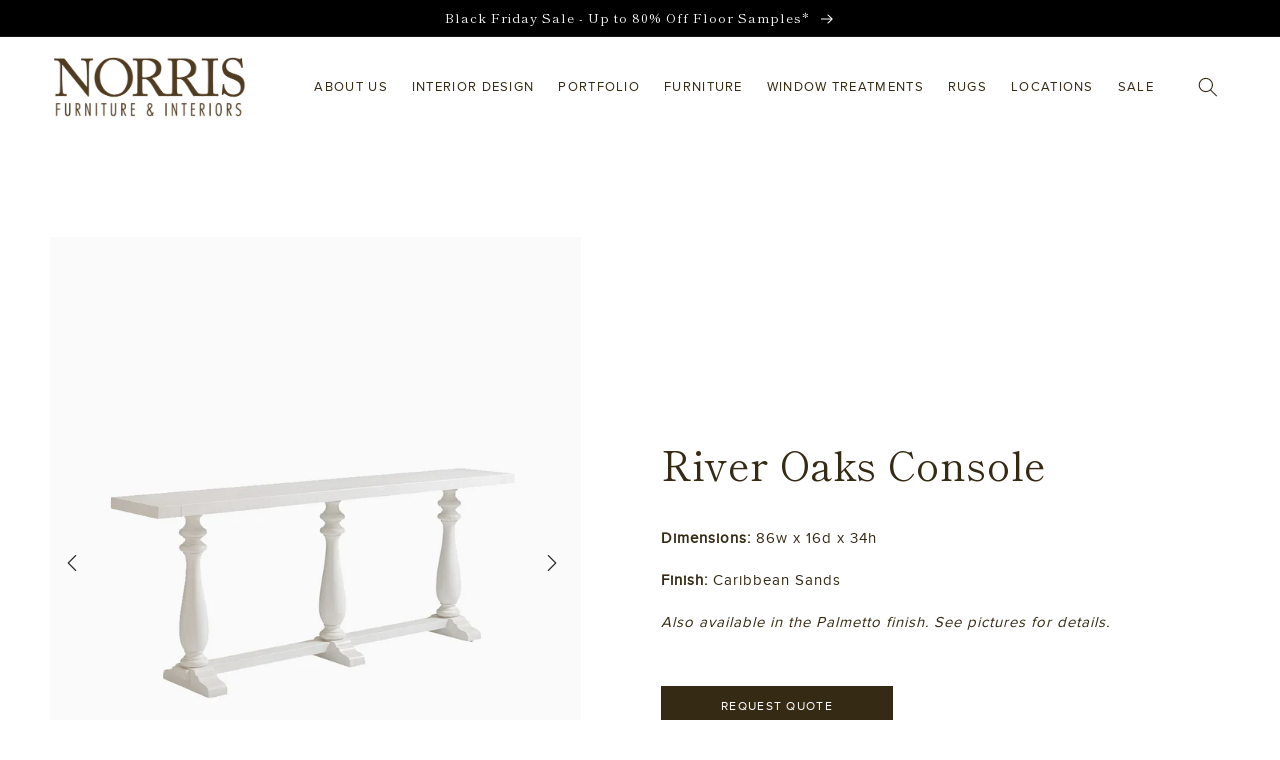

--- FILE ---
content_type: application/javascript; charset=UTF-8
request_url: https://pmslider.netlify.app/s2/norris-furniture-dev.js?abg=&ac1=&ap=ms&ar=&at=chl&dbg=&dc1=&dc2=&dl=&dp=b&dt=counter&eov=&ev=&ezc=&ezh=&haob=&haom=&pvi=&saoh=&sm=a&v=4&shop=norris-furniture-dev.myshopify.com
body_size: 18903
content:
!function(){"use strict";const t=t=>{try{t()}catch(t){throw r(t),t}},i=i=>function(...s){return t(()=>i.apply(this,s))},s=t=>{throw r(t),t},e=(t,s,e,o)=>{const r=i(e);return t.addEventListener(s,r,o),r},o=(t,s,...e)=>window.setTimeout(i(t),s,...e);function r(t){if(!function(t){const i=t&&t.message||"";if([/network\s*error/i,/failed to fetch/i,/load failed/i].some(t=>t.test(i)))return!0;if(window.Sentry)return!0;return!1}(t)){window.sentryOnLoad=function(){Sentry.init({defaultIntegrations:!1,integrations:[],replaysSessionSampleRate:0,replaysOnErrorSampleRate:0}),Sentry.captureException(t,{extra:{url:window.location.href,domain:Shopify.domain},user:{username:Shopify.domain}})};var i=document.createElement("script");i.src="https://js.sentry-cdn.com/4babeb32ea1273e301ba1129741b6134.min.js",i.setAttribute("crossorigin","anonymous"),i.setAttribute("data-lazy","no"),document.head.appendChild(i)}}const d=/^(.*)(\.[^\.]+)$/,n=Array.from({length:15},(t,i)=>180*(i+1));class a{constructor(t,i){this.t=t,this.i=i,this.s=t.match(d)}o(t){return this.i.i_sb_b?this.i.i_sb_b(t,this):this.s?this.s[1]+"_"+t+"x"+this.s[2]:this.t}l(t){var i=[];return(t=t||n).forEach(t=>{i.push(this.o(t)+" "+t+"w")}),i.join(", ")}p(t){return n.find(i=>{if(i>=t)return i})||t}}function l(t,i,s,e="div"){var o=document.createElement(e);for(var r in o.className=t,Array.isArray(i)||(i=[i]),i.forEach(t=>{t&&("string"==typeof t?o.innerHTML=t:o.appendChild(t))}),s=s||{})o.setAttribute(r,s[r]);return o}function p(t,i){return i?function(t,i){return l("pmslider-button-with-text",[l("pmslider-svg",t),l("pmslider-text",i)])}(t,i):l("pmslider-button",t)}var h={u:l,_:{g:(t,i)=>p(i.i_hu_bs||'<svg width="24" height="24" viewBox="0 0 24 24" stroke="currentColor" fill="none"><path stroke="none" d="M0 0h24v24H0z" fill="none"/><path d="M12 3l8 4.5l0 9l-8 4.5l-8 -4.5l0 -9l8 -4.5" /><path d="M12 12l8 -4.5" /><path d="M12 12l0 9" /><path d="M12 12l-8 -4.5" /></svg>',t),k:(t,i)=>p('<svg width="24" height="24" viewBox="0 0 24 24" fill="none"><path stroke="none" d="M0 0h24v24H0z" fill="none"></path><path d="M7 4v16l13 -8z" fill="currentColor"></path></svg>',t)},S:function(t,i,s={}){var e=document.createElement("script");for(var o in i&&(e.onload=i),e.src=t,s)e.setAttribute(o,s[o]);document.head.appendChild(e)},M:function(t){var i=document.createElement("link");i.href=t,i.setAttribute("rel","stylesheet"),document.head.appendChild(i)},I:function(t,i,s,o){o?(t.setAttribute("pmimg-loaded",!0),t.setAttribute("loading","eager"),t.setAttribute("fetchPriority","high"),t.setAttribute("decoding","sync")):(e(t,"load",()=>t.setAttribute("pmimg-loaded",!0)),t.setAttribute("loading","lazy"),t.setAttribute("fetchPriority","low"),t.setAttribute("decoding","async")),t.j&&(t.setAttribute("pmimg-loaded",!0),t.setAttribute("style","background-color: transparent; background-image: url("+t.j+");")),t.onload=()=>{t.setAttribute("pmimg-src-loaded",!0)},t.C&&i&&t.clientWidth*window.devicePixelRatio<=t.C?i&&t.setAttribute("src",t.j):(s&&t.setAttribute("srcset",s),i&&t.setAttribute("src",i))},A:function(t,i){var s=l("pmslider-fs-ar--content",t,{style:"aspect-ratio: "+i+";"});return l("pmslider-fs-ar",s)}};class m{constructor(t,i,s){this.L=t,this.H=t.V,this.D=t.D,this.i=i,this.R=s,this.B=document.createElement("img"),this.B.setAttribute("style","aspect-ratio: "+this.D),this.B.j=t.j,this.B.C=t.C,t.O&&""!=t.O&&this.B.setAttribute("alt",t.O),this.N=h.u("pmslider-slide--inner",this.B),this.T=h.u("pmslider-slide",this.N),this.P=new a(this.H,this.i),this.X=!1}F(t){if(!this.X){var i=this.Z();h.I(this.B,this.P.o(i),this.P.l(),this.R),this.T.className+=" pmslider-slide--loaded",this.X=!0,t&&t()}}G(){this.Z()}Z(){var t=this.T.clientWidth,i=parseInt(this.B.getAttribute("sizes")||0),s=Math.max(t||0,i,360);return(0==i||s>i)&&this.B.setAttribute("sizes",s+"px"),s}W(){-1!=this.B.src.indexOf(".gif")&&(this.B.src=this.B.getAttribute("src"))}}class c{constructor(t,i,s){this.L=t,this.q=i,this.J=new m(t,i.i,s),this.T=this.J.T,this.R=s}F(){this.J.F(()=>{if(e(this.T,"click",()=>{this.q.Y(this)}),this.$()){var t=this.q.K;e(this.T,"mouseleave",()=>t.U()),e(this.T,"mousemove",i=>{window.ppzoom&&window.pmsliderTouchDetected||t.tt(this,i)})}})}G(){this.J.G(),o(()=>this.it(),this.R?2e3:500)}W(){this.J.W()}st(){return{src:this.L.H,w:this.L.et,h:this.L.ot,i_bt:t=>this.q.lt.nt.rt(t,this.L),i_cpi:()=>{try{return this.J.B.currentSrc}catch(t){return null}}}}$(){return this.q.K&&"image"==this.L.pt&&-1==this.L.H.indexOf(".gif")}it(){this.$()&&window.screen.width>800&&this.q.K.ht(this)}}function u(t,i=!1){return{ct:function(s,o={}){var[r,d,n]=function(t,i){var s=document.createElement("div");s.className="pmslider-modal",t&&(s.className+=" pmslider-modal--"+t);var o=document.createElement("span");o.className="pmslider-modal--close",o.innerHTML='<svg xmlns="http://www.w3.org/2000/svg" viewBox="0 0 512 512"><path fill="none" stroke="currentColor" stroke-linecap="round" stroke-linejoin="round" stroke-width="32" d="M368 368L144 144M368 144L144 368"/></svg>';var r=document.createElement("div");r.setAttribute("role","dialog"),r.className="pmslider-modal--dialog";var d=document.createElement("div");d.className="pmslider-modal--content";var n=document.createElement("div");n.className="pmslider-modal--actions",e(n,"click",(function(t){t.stopPropagation()}));var a=document.createElement("div");function l(t){s.className=s.className.replace(" is-open",""),document.body.className=document.body.className.replace(" pmslider-modal-open",""),d.innerHTML="",n&&(n.innerHTML=""),i||document.body.removeChild(s),t&&(t.stopPropagation(),t.preventDefault())}return a.className="pmslider-modal--overlay",s.appendChild(a),document.body.appendChild(s),s.appendChild(r),s.appendChild(o),r.appendChild(d),r.appendChild(n),e(s,"click",(function(t){"VIDEO"!==t.target.tagName&&"MODEL-VIEWER"!==t.target.tagName&&l(t)})),e(o,"click",l),e(a,"click",l),[s,d,n]}(t,i);r.classList.add("is-open"),document.body.classList.add("pmslider-modal-open"),d.innerHTML="",d.appendChild(s),o.ut&&o.ut({T:r,wt:d,_t:n})}}}function w(t,i){var s=document.createElement("iframe");if(-1!=t.H.indexOf("youtube"))var e="?loop=true&amp;byline=false&amp;portrait=false&amp;playsinline=1&amp;title=false&amp;speed=true&amp;transparent=0&amp;gesture=media";else e="?iv_load_policy=3&amp;modestbranding=1&amp;playsinline=1&amp;showinfo=0&amp;rel=0&amp;enablejsapi=1";return i&&(e+="&autoplay=1"),s.src=t.H+e,s.setAttribute("frameborder",0),s.setAttribute("allow","autoplay; fullscreen"),s.setAttribute("allowfullscreen",""),{T:s,ft:function(){-1!=s.src.indexOf("youtube")?s.contentWindow.postMessage('{"event":"command","func":"pauseVideo","args":""}',"*"):-1!=s.src.indexOf("vimeo")&&(s.src=s.getAttribute("src"))},k:function(){}}}function _(t,i,s){var e=document.createElement("video");if(i.i_nv_fbs)var o=i.i_nv_fbs(t.bt);else o=function(t){var i=t.filter(t=>-1!=t.mime_type.indexOf("video")).sort((t,i)=>t.width-i.width);if(window.innerWidth<768)for(var s=0;s<i.length;s++)if(i[s].width>=window.innerWidth*window.devicePixelRatio)return[i[s]];return[i[i.length-1]]}(t.bt);return o.forEach(t=>{var i=document.createElement("source");i.type=t.mime_type,i.src=t.url,e.appendChild(i)}),i.i_ism_dnlv||e.setAttribute("loop",!0),e.setAttribute("preload","none"),e.setAttribute("controls",!0),e.setAttribute("playsinline",!0),e.setAttribute("poster",t.V),s&&(e.setAttribute("autoplay",!0),e.setAttribute("muted",!0)),{T:e,ft:function(){e.pause()},k:function(){try{e.play()}catch(t){}},gt:function(){return e.paused}}}class f{constructor(t,i){this.L=t,this.H=t.V,this.D=t.D,this.i=i,this.N=h.u("pmslider-slide--inner pmslider-preview-autoplay"),this.T=h.u("pmslider-slide",this.N),this.X=!1}F(t){this.X||(this.vt=_(this.L,this.i),this.yt=this.vt.T,this.yt.setAttribute("muted",!0),this.yt.muted=!0,this.yt.removeAttribute("controls"),this.yt.load(),this.N.appendChild(this.yt),this.T.className+=" pmslider-slide--loaded",this.X=!0,t&&t())}G(){this.F(),this.vt.k()}W(){this.vt.ft()}xt(){this.vt.gt()?this.vt.k():this.vt.ft()}}class b{constructor(t,i){this.L=t,this.i=i.i,this.q=i,this.kt="video"==t.pt&&1==this.i.i_sp_vpi,this.zt="video"==t.pt&&1==this.i.i_sp_vpiz,this.J=this.St(this.kt),this.T=this.J.T}St(t){if(t)var i=new f(this.L,this.i);else i=new m(this.L,this.i);return i.N.appendChild(h._.k()),i}F(){this.J.F(()=>{this.T.className=this.T.className+" pmslider-slide--preview",this.Mt=u(),"external"==this.L.pt?this.It=w(this.L,!0):this.It=_(this.L,this.i),this.jt=h.A(this.It.T,this.L.D),e(this.T,"click",()=>{this.Ct()})})}G(){this.J.G()}W(){this.J.W()}Ct(){this.F(),this.zt&&window.ppzoom?(this.q.Y(this),this.At.G()):(this.Mt.ct(this.jt),this.It.k())}st(){if(this.F(),!this.Lt){this.At=this.St(this.zt),this.At.F();var t=h.A(this.At.N,this.L.D);e(t,"click",()=>{this.Ct()}),this.Lt={html:h.u("pmslider-center",t),Ht:()=>{this.At.W()},Vt:()=>{this.At.G()},i_bt:t=>this.q.lt.nt.rt(t,this.L)}}return this.Lt}}class g{constructor(t,i,s){this.L=t,this.q=i,this.i=i.i,this.Dt=s,this.J=this.St(),this.T=this.J.T}St(){return function(t,i,s){var e,r,d,n,a,l,p,m,c,u;r=h.u("pmslider-slide--inner"),e=h.u("pmslider-slide",r),a=!!navigator.userAgent.match(/iPhone/i),l="video"==t.pt,p=!l&&-1!=t.H.indexOf("vimeo"),c=!0,i.i_sp_dpi&&(c=!1);function f(t){m=t,function(t){if(!p)return;let i=r.parentElement?r.parentElement.clientWidth/r.parentElement.clientHeight:1;r.setAttribute("data-portrait",i<t)}(t)}return f(t.D),o((function(){v()}),500),{T:e,N:r,D:m,W:function(){u=!1,n&&(n.pause(),n.autoplay=!1,d.setAttribute("autoplay",!1),d.setAttribute("inert","true"))},G:function(){u=!0,c&&function t(i){n&&(u?n.play():n.pause());if(!i[0])return;var s=i.shift();o((function(){t(i)}),s)}([200,200,200,300,300]),d&&d.removeAttribute("inert")},F:function(o){this.X=!0,v((function(){if(!d){d="video"==t.pt?_(t,i,s).T:h.u("plyr__video-embed",w(t).T,{inert:"true"}),r.appendChild(d);let o=function(){var e={debug:!1,playsinline:c,muted:a,youtube:{noCookie:!0,rel:0,showinfo:0,iv_load_policy:3,modestbranding:1,playsinline:1},controls:["play-large","play","progress","current-time","mute","volume"]};s&&(e.autoplay=!0);i.i_sp_oo&&(e=Object.assign(e,i.i_sp_oo));a||e.controls.push("fullscreen");i.i_sp_bo&&(e=i.i_sp_bo(e,t));return e}();(function(t,i){i.autoplay&&(t.autoplay=!0);i.muted&&(t.muted=!0);i.volume&&(t.volume=i.volume)})(n=new Plyr(d,o),o),n.on("playing",()=>{f(function(){var t=n.ratio;if(t){var i=t.split(":");return 2==i.length?parseFloat(i[0])/parseFloat(i[1]):parseFloat(t)}}())}),e.className+=" pmslider-slide--loaded"}o&&o()}))},Rt:function(t){n&&(t?n.play():n.pause())}}}(this.L,this.i,this.Dt)}F(){this.J.F()}G(t){t||this.J.G()}W(){this.J.W()}Rt(t){this.J.Rt(t)}st(){if(this.F(),!this.Lt){this.At=this.St(),this.At.F();var t=h.A(this.At.N,this.L.D);this.Lt={html:h.u("pmslider-center",t),Ht:()=>{o(this.At.W,100)},Vt:t=>{t||this.At.G()},i_bt:t=>this.q.lt.nt.rt(t,this.L)}}return this.Lt}}function v(t){window.Plyr?t&&t():window.ppsliderPlyrIncluded||(h.S("https://cdn.plyr.io/3.7.8/plyr.js",t),h.M("https://cdn.plyr.io/3.7.8/plyr.css"),window.ppsliderPlyrIncluded=!0)}class y{constructor(t,i,{Bt:s=!1,Ot:e,Nt:o}={}){this.Tt=t,this.i=i,this.Ot=e,this.Bt=s,this.Nt=o,this.T=h.u("pmslider-model-viewer"),this.T.setAttribute("data-inline",this.Bt),this.Et()}Pt(){this.Xt.setAttribute("src",""),this.Xt.setAttribute("src",this.Tt)}Et(){if(!this.Xt){if(this.Ft(),!this.Bt){let t=h._.g(null,this.i);e(t,"click",this.Zt.bind(this)),this.T.appendChild(t)}this.Xt=document.createElement("model-viewer"),this.Mt=new u("white");var t={"auto-rotate":"","shadow-intensity":"1"};for(var i in this.Bt?(t["camera-controls"]="",t["ar-modes"]="webxr scene-viewer quick-look",t.ar=""):(this.Nt||e(this.Xt,"click",this.Zt.bind(this)),t.poster=this.Ot),this.Pt(),t)this.Xt.setAttribute(i,t[i]);this.i.i_mv_amv&&(this.Xt=this.i.exec("i_mv_amv",this.Xt)),this.T.appendChild(this.Xt)}}Zt(){let t;this.Gt||(this.Gt=new y(this.Tt,this.i,{Bt:!0})),this.Gt.Pt(),this.i.get("i_mv_omo")&&(t={ut:t=>{this.i.exec("i_mv_omo",Object.assign({Wt:this},t))}}),this.Mt.ct(this.Gt.T,t)}Ft(){window.pmsliderMVI||(h.S("https://ajax.googleapis.com/ajax/libs/model-viewer/3.1.1/model-viewer.min.js",!1,{type:"module"}),window.pmsliderMVI=!0)}}class x{constructor(t,i){this.L=t,this.q=i,this.D=t.D,this.J=new k(this.qt(),i.i,t),this.T=this.J.T}F(){}G(t){t||this.J.G()}W(){this.J.W()}st(){if(!this.Jt){let t=this.qt(!0);this.Jt={html:h.u("pmslider-center",t.T),Ht:()=>{},Vt:()=>{t.Pt()},i_bt:t=>this.q.lt.nt.rt(t,this.L)}}return this.Jt}qt(t){let i=this.L.bt.find(t=>t.url.indexOf(".glb")>0).url;return new y(i,this.q.i,{Ot:this.L.V,Nt:t})}}class k{constructor(t,i,s){this.Yt=t,this.i=i,this.D=s.D,this.T=h.u("pmslider-slide pmslider-slide--loaded",this.N=h.u("pmslider-slide--inner",t.T))}F(){}G(){this.Yt.Pt()}W(){}}class z{constructor(t,i){this.i=t,this.q=i,this.$t=!1,this.T=!1,this.Kt=new S,this.Ut=!1,this.Qt=null,this.ti=t.i_hz_zf||2,this.ii=t.i_hz_scf||1,function(t){let i=document.getElementById("hzafi");i||(i=document.createElement("style"),i.id="hzafi",document.head.appendChild(i));const s=[`@keyframes pmslider-hzafi { from { opacity: 0; background-size: 100%; box-shadow: 0px 0px 20px -5px #00000000;  } 45% { opacity: 0 } 50% { opacity: 0.9; background-size: 100%; } 50% { opacity: 1 } to { opacity: 1; background-size: ${t}00%; } }`];i.innerHTML=s.join("\n")}(this.ti)}ht(t){}tt(t,i){if(this.$t!=t&&(this.U(),this.$t=t),window.pmsliderTouchDetected&&this.T)this.U();else{this.si(t);var s=this.ei(),e=i.clientX-s.left,o=i.clientY-s.top,r=this.oi(e,s.width),d=this.oi(o,s.height);M(this.T,"background-position",r+"% "+d+"%"),this.Qt&&!this.ri()&&this.Kt.di(e,o,s,this.Qt.getBoundingClientRect(),this.ti)}}ei(){return this.q.ai.ni.getBoundingClientRect()}oi(t,i){if(this.ri())return t/i*100;var s=this.ti,e=t/i;if(e=Math.min(Math.max(e,0),1),s<=1)return 100*e;var o=s-1,r=e*s-.5;return r=Math.min(Math.max(r,0),o),0===o?100*e:r/o*100}ri(){return this.Qt===this.li()}li(){return this.$t.T}U(){this.T&&(this.T.parentNode&&this.T.parentNode.removeChild(this.T),this.T=!1),this.Qt=null,this.pi(),this.Kt.U()}si(t){if(this.T)return;this.T=h.u("pmslider-slide--hover-zoom");let i=this.hi(t),s=new Image;s.onload=()=>{t.T.matches(":hover")?(M(this.T,"background-image",'url("'+i+'")'),M(this.T,"background-size",this.ti+"00%"),M(this.T,"animation","pmslider-hzafi .5s"),this.Qt=this.mi(),this.ci(this.Qt)):this.U()},s.src=i}hi(t){var i=t.J.P.o(Math.floor(t.T.clientWidth*this.ti*this.ii));return this.i.i_hz_bns&&(i=this.i.i_hz_bns(t,i,this)),i}mi(){let t=this.ei();return!0===this.i.i_hz_asm&&this.ui(t)?this.wi(t):this.li()}ui(t){return(document.documentElement&&document.documentElement.clientWidth||0)-t.right>t.width*this.ii}wi(t){return this.Ut||(this.Ut=h.u("pmslider-hover-zoom-side")),M(this.Ut,"position","absolute"),M(this.Ut,"width",t.width*this.ii+"px"),M(this.Ut,"height",t.width*this.ii+"px"),M(this.Ut,"top",t.top+window.scrollY+"px"),M(this.Ut,"left",t.right+window.scrollX+"px"),M(this.Ut,"zIndex","10"),M(this.Ut,"pointerEvents","none"),this.Ut.parentNode||document.body.appendChild(this.Ut),this.Ut.setAttribute("data-visible","true"),this.Ut}pi(){this.Ut&&this.Ut.setAttribute("data-visible","false")}ci(t){this.T.parentNode!==t&&(this.T.parentNode&&this.T.parentNode.removeChild(this.T),t.appendChild(this.T))}}class S{constructor(){this.T=h.u("pmslider-hover-zoom-lens")}U(){this.T.parentNode&&this.T.parentNode.removeChild(this.T)}di(t,i,s,e,o){this.T.parentNode||document.body.appendChild(this.T);var r=s.width||0,d=s.height||0,n=r/o,a=n,l=Math.max(r-n,0),p=Math.max(d-a,0),h=Math.min(Math.max(t-n/2,0),l),m=Math.min(Math.max(i-a/2,0),p),c=window.scrollX||0,u=window.scrollY||0,w=s.left+c+h,_=s.top+u+m;M(this.T,"width",n+"px"),M(this.T,"height",a+"px"),M(this.T,"transform","translate("+w+"px, "+_+"px)")}}function M(t,i,s){t.style.setProperty(i,s)}var I,j=CSS.supports&&CSS.supports("aspect-ratio: 1");class C{constructor(t,i){this.ai=t,this._i=t._i,this.ni=t.ni,this.lt=i,this.i=i.i,this.fi={},"1"==this.i.ezh&&(this.lt.nt.bi||this.lt.nt.gi)&&(this.K=new z(this.i,this))}vi(){var t,i,s=this.yi[this.lt.xi].J.D,e=this.i.ar;switch(e){case"fw":i=" pmslider-root--ar-fw";var o=function(t){var i=t[0].J.D;for(let s=0;s<t.length;s++){const e=t[s];i=Math.max(i,e.J.D)}return i}(this.yi),r=this.ni.clientWidth/o;(o-s)/s<=.05&&(r*=.95),this.ai.ki.style="max-height: "+Math.max(r,300)+"px;",this.zi=!0;break;case"fss":i=" pmslider-root--ar-fit-s",t=1.2*s;break;default:var d=parseInt(e);d==e&&d>0?(i=" pmslider-root--ar-fix pmslider-root--ar-fit",t=parseInt(e)/100,this.Si=t):(i=" pmslider-root--ar-fit",t=s,this.Si=t)}this.ai.Mi.className+=i,this.i.i_ism_dar&&(t=this.i.i_ism_dar(this.yi,t,this)),t&&(this.Ii=t,this.ni.style="padding-top: "+100/t+"%;",this.ai.Mi.style="--pmslider-ar: "+t),this.ji(),this.zi&&this._i.scrollWidth>0&&this._i.scrollWidth<=this.ni.clientWidth&&(this.ai.Mi.className+=" pmslider-root--fits")}ji(){this.yi.forEach(t=>{if(this.Si)var i=this.Si;else{i=t.J.D;if(this.Ii)Math.abs(this.Ii-i)/this.Ii<.1&&(i=this.Ii)}if(j)t.T.setAttribute("style","aspect-ratio: "+i);else{var s=this.ai.ni.clientHeight*i*1.02;t.J.N.setAttribute("style","width: "+s+"px;")}})}Ci(t,i,s){var e=this.i.pvi||this.i.i_ism_up;switch(t.pt){case"image":return new c(t,this,!0);case"model":return new x(t,this);default:if(e){return new g(t,this,i==s)}return new b(t,this)}}Ai(t,i){if(!this.Li()){this.yi=[];for(let o=0;o<t.length;o++){var s=t[o];if(this.i.i_ism_bsn)var e=this.i.i_ism_bsn(s,this);else e=this.Ci(s,o,i);this.yi.push(e),this._i.appendChild(e.T)}this.vi()}}Hi(){this.Li()&&(this.Vi(this.lt.xi),this.ai.Mi.querySelectorAll(".pmslider-slide").forEach(t=>{t.parentNode&&t.parentNode.removeChild(t)}),this.yi=[])}Li(){return!!this.yi}Vi(t,i){var s=!!i&&i.hidden,e=this.yi[t];e.F(),e.T.setAttribute("data-pmslider-slide-active",!0),e.G(s),this.Di(e,t),o(()=>{this.Ri(t,e)},this.Bi||this.zi?300:1e3),this.Bi=!0}Di(t,i){var s=this._i.scrollWidth-this.ni.clientWidth,e=0;0==i?e=0:i==this.yi.length-1?e=s:(e=t.T.offsetLeft,this.i.i_ism_atlons||(e-=Math.floor((this.ni.clientWidth-t.T.clientWidth)/2))),this._i.setAttribute("style","transform: translateX("+-e+"px)")}Oi(t){var i=this.yi[t];i.W(),i.T.removeAttribute("data-pmslider-slide-active")}Ri(t,i){var s=this.ai.ni.clientWidth;!function(t,i,[s,e],o){s||(s=i.length);e||(e=i.length);let r=new Set;for(let s=t+1;s<t+e+1;s++)s>=0&&s<i.length&&r.add(s);for(let e=t-1;e>t-s-1;e--)e>=0&&e<i.length&&r.add(e);r.forEach(o)}(t,this.yi,[1,4],t=>{let e=this.yi[t];var r,d,n,a,l,p;e.J.X||(r=e.T,d=i.T,n=s,a=d.offsetLeft+d.clientWidth/2,l=a-n,p=a+n,A(r.offsetLeft+r.clientWidth,l,p)||A(r.offsetLeft,l,p)?e.F():o(()=>{e.F()},100))})}Ni(){var t=[];return this.yi.forEach(i=>{let s=i.st();s&&t.push(s)}),t}Y(t){if(this.lt.nt.Ti&&window.ppzoom){var i=this.yi.indexOf(t),s=this.Ni();window.ppzoom.open(s,{index:i,onChange:t=>{var e=s[i],o=s[t];e.Ht&&e.Ht(),o.Vt&&o.Vt(),this.lt.Ei(t,{hidden:!0}),i=t},onClose:t=>{var i=s[t];i.Ht&&i.Ht()},bounds:t.T.getBoundingClientRect(),z_o:this.i.z_o,z_mg:this.i.z_mg,z_mg_o:{i_ba:this.lt.nt.Pi.bind(this.lt.nt)}})}}Xi(){this.K&&this.K.U()}}function A(t,i,s){return i<=t&&t<=s}function L(t){t.stopImmediatePropagation(),t.preventDefault()}function H(t,i){if(t.touches)var s=t.touches[0].clientX,e=t.touches[0].clientY;else s=t.clientX,e=t.clientY;return s>=i.left&&s<=i.right&&e<=i.bottom&&e>=i.top}class V{constructor(t,i){this.ai=t,this.lt=i,this.Fi=[],this.Zi=window.innerWidth,this.Ai()}Gi(t,i,s,o){const r=e(t,i,s,o);this.Fi.push([t,i,r,o])}Ai(){this.Fi.lenght>0||(this.Gi(this.ai.ki,"mousemove",this.Wi.bind(this)),this.Gi(this.ai.ki,"mouseleave",this.Wi.bind(this)),this.lt.i.i_em_smmeb||(this.Gi(this.ai.Mi,"mouseout",L),this.Gi(this.ai.Mi,"mousein",L),this.Gi(this.ai.Mi,"mouseover",L)),this.Gi(this.ai.ki,"touchstart",this.qi.bind(this)),this.Gi(this.ai.ki,"touchmove",this.qi.bind(this)),this.Gi(this.ai.ki,"touchend",this.qi.bind(this)),this.Gi(this.ai.ki,"touchcancel",this.qi.bind(this)),this.Gi(this.ai.Mi,"keydown",this.Ji.bind(this)),this.Gi(window,"pmslider-reset",this.Yi.bind(this)),this.Gi(window,"resize",this.$i.bind(this)),this.Gi(window,"scroll",this.Ki.bind(this)))}Yi(){this.lt.Li()&&this.lt.Ui()}$i(t){(this.Zi!=window.innerWidth||t.detail&&t.detail.force)&&(this.lt.Qi(),this.Zi=window.innerWidth)}Ki(t){var i,s,e,o,r;this.lt.i.i_em_tv&&this.lt.Rt((i=this.ai.Mi,s=i.getBoundingClientRect(),e=s.top,o=s.bottom,e>=-(r=(e+o)/2)&&r<=window.innerHeight))}Hi(){this.Fi.forEach(t=>{t[0].removeEventListener(t[1],t[2])}),this.Fi=[]}Wi(t){this.lt.i.i_em_smmeb||L(t),window.pmsliderTouchDetected||(this.lt.ts(),this.lt.nt.es?this.os(t):this.lt.nt.rs&&this.ns(t))}qi(t){this.lt.ts(),function(t,i){"INPUT"!=t.target.tagName&&1==t.touches.length&&i(t.touches[0])}(t,i=>this.lt.nt.rs?this.as(t,i):this.ls(t,i))}Ji(t){"ArrowLeft"!=t.key&&"ArrowRight"!=t.key||this.lt.ps("ArrowLeft"==t.key?-1:1)}hs(){return this.ai.ni.getBoundingClientRect()}os(t){if("mouseleave"==t.type)return;let i=this.hs();if(H(t,i)){let s=(i.right-i.left)/this.lt.ms.length,e=t.clientX-i.left,o=Math.floor(e/s);this.lt.Ei(o)}}ns(t){"mouseleave"!=t.type&&H(t,this.hs())?this.lt.Ei(1):this.lt.Ei(0)}as(t){"touchstart"==t.type?this.lt.Ei(1):this.lt.Ei(0)}ls(t,i){if("touchstart"==t.type)this.cs=i;else if("touchmove"==t.type){if(!this.cs)return void(this.lt.i.i_sr_ish_is&&(t.preventDefault(),t.stopImmediatePropagation()));let s=i.clientX-this.cs.clientX,e=i.clientY-this.cs.clientY;if(Math.abs(e)>Math.abs(s)){if(Math.abs(s)>30)return void(this.cs=null)}else this.lt.i.i_sr_ish_is&&(t.preventDefault(),t.stopImmediatePropagation());if(Math.abs(s)>30){const t=-Math.sign(s);this.lt.ps(t),this.cs=null}}else this.cs=null}}class D{constructor(t){this.nt=t,this.lt=t.lt,this.i=t.i,this.us=t.us,this.ws=t.ws,this._s=t._s}Ai(t,i){let s=h.u("pmslider-arrows-wrapper");s.appendChild(this.fs(t,i)),t.appendChild(s)}fs(t,i){var s=["pmslider-arrows","pmslider-arrows--"+this.us];return s.push("pmslider-arrows--position-"+(this.i.ap||"ms")),s.push("pmslider-arrows-dots--type-"+this.ws),h.u(s.join(" "),this.bs(t,i))}gs(t,i){var s=h.u("pmslider-arrows_arrow");this._s&&(s.style.backgroundColor=this._s),s.innerHTML=this.nt.vs(t);var o=t?"Previous":"Next",r=h.u("pmslider-arrows_area pmslider-arrows_area-"+(t?"left":"right"),s,{tabindex:"0","aria-label":o});return e(r,"click",s=>{R(s),i(t)}),e(r,"keydown",s=>{"Enter"!=s.key&&" "!=s.key||(R(s),i(t))}),r}bs(t,i){var s=this.gs(!0,i),e=this.gs(!1,i),o=h.u("pmslider-arrows_container");return o.appendChild(s),o.appendChild(e),o}ys(t,i){if(this.nt.xs()){var s=t.scrollTop>5,e=t.scrollTop+t.clientHeight<t.scrollHeight-5;i.setAttribute("can-scroll-left",s),i.setAttribute("can-scroll-right",e)}else{var o=t.scrollLeft>5,r=t.scrollLeft+t.clientWidth<t.scrollWidth-5;i.setAttribute("can-scroll-left",o),i.setAttribute("can-scroll-right",r)}}}function R(t){t.stopImmediatePropagation(),t.preventDefault()}class B{constructor(t,i){this.nt=t,this.i=i}ks(t=!1){let i=[],s=this.zs();return s&&i.push(this.Ss(s)),i}zs(){return this.nt.lt.ms.find(t=>"model"==t.pt)}Ss(t){let i=h.u("pmslider--gallery-action",h._.g("View in 3D",this.i),{"data-action":"model"});return e(i,"click",()=>{this.Ms(t)}),i}Ms(t){let i=t.bt.find(t=>t.url.indexOf(".glb")>0).url,s=new y(i,this.i,{inline:!0});o(()=>{s.Zt()},200)}}function O(t){var i,s=t.match(/.{2}/g),e=function(t){return parseInt(t,16)};return"rgba("+[e(s[0]),e(s[1]),e(s[2]),(i=s[3],i?parseFloat(parseInt(parseInt(i,16)/255*1e3)/1e3):100)].join(",")+")"}class N{constructor(t){switch(this.Is=[],this.lt=t,this.i=t.i,this.js=new B(this,this.i),this.i.dbg&&this.i.dbg.length>0&&(this.Cs=O(this.i.dbg)),this.i.abg&&this.i.abg.length>0&&(this._s=O(this.i.abg)),this.Ti="1"==this.i.ezc,this.Ti&&!window.__pmsliderZCI&&(h.S(window.pmsliderZoomSrc||"https://pmslider.netlify.app/zoom.js"),window.__pmsliderZCI=!0),this.As=this.i.sm||"a",this.As){case"dc":this.Ls=!0;break;case"dh":this.gi=!0;break;case"a":this.bi=!0;break;case"is":this.rs=!0,this.Hs=2;break;default:this.es=!0}switch(this.ws=this.i.dt||"thumbs",this.ws){case"stretch_full":this.Vs=!0;break;case"stretch_half":this.Ds=!0;break;case"minimal":this.Rs=!0;break;case"number":this.Bs=!0;break;case"counter":this.Os=!0;break;case"outline":this.Ns=!0;break;case"zoomin":this.Ts=!0;break;case"none":this.Es=!0;break;case"thumbs":this.Ps();break;case"2xthmb":this.Ps("size-2x");break;case"adapthmb":this.Ps("adaptive");case"fillin":this.Xs=!0}this.us=this.i.at||"chp",this.Fs=this.i.dl||"h",this.Zs=this.i.mtd,this.Gs()||(this.Fs="h"),this.Ws=new D(this),this.i.sga&&(this.qs=!0)}Ps(t){this.Js=!0,this.Ys=this.i.sta,this.ws="thumbs",t&&(this.$s=t)}Ai(t,i,s){this.Ks=" pmslider-root--mode-"+this.As+" pmslider-root--loaded pmslider-root--dl-"+this.Fs,this.Ti&&(this.Ks=this.Ks+" pmslider-root--zoom-click"),"1"==this.i.haom&&(this.Ks=this.Ks+" pmslider-root--hide-arrows-on-mobile"),"1"==this.i.saoh&&(this.Ks=this.Ks+" pmslider-root--show-arrows-on-hover"),this.lt.ai.Mi.className=(this.lt.ai.Mi.className||"")+this.Ks,t.length>1&&(this.Es||this.Us(t),this.bi&&this.Qs()),this.te(),this.Vi(i,{variantChanged:!!s})}Oi(t){this.ie(t,t=>{this.Is[t].classList.remove("pmslider-dots_dot--current")})}Vi(t,i={}){this.ie(t,t=>{this.Is[t].classList.add("pmslider-dots_dot--current"),this.se(t,i)})}ie(t,i){this.Is[0]&&(this.Is[t]||(t=this.Is.length-1),i(t))}xs(){return"v"==this.Fs}se(t,i={}){var s=this.Is[t].parentNode,e=s.parentNode,o=s.getBoundingClientRect(),r=e.getBoundingClientRect(),d=!this.i.i_ui_dstte&&i.variantChanged;this.xs()?d?e.scrollTop=s.offsetTop:o.top>r.top+30&&o.bottom<r.bottom-30||(e.scrollTop=s.offsetTop-e.clientHeight/2+s.clientHeight/2):d?e.scrollLeft=s.offsetLeft:o.left>r.left+30&&o.right<r.right-30||(e.scrollLeft=s.offsetLeft-e.clientWidth/2+s.clientWidth/2)}ee(t){this.oe=h.u("pmslider-dots_container",null,{tabindex:"-1"}),this.Cs&&(this.oe.style.backgroundColor=this.Cs);let i=t,s=0;return this.Js&&this.Zs&&t.length>this.Zs&&(i=t.slice(0,this.Zs),s=t.length-i.length+1),i.forEach((e,o)=>{let r=o==i.length-1&&s>0;var d=h.u("pmslider-dots_dot",null,null,"span"),n=h.u("pmslider-dots_dot-wrapper",null,{style:"--pmthumb-ar: "+e.D+";"});r?this.re(d,n,e,o,s):this.de(d,n,e,o,t.length),this.i.i_ui_odb&&(d=this.i.i_ui_odb(d,e,o,this)),n.appendChild(d),this.oe.appendChild(n),this.Is.push(d)}),this.oe}de(t,i,s,o,r){this.Js?this.rt(t,s,o):this.Bs?t.innerText=o+1:this.Os&&(t.innerText=o+1+"/"+r),e(i,"click",i=>{this.i.i_ui_dc?this.i.i_ui_dc(t,o,this):this.lt.Ei(o)}),this.gi&&e(i,"mousemove",t=>{this.lt.Ei(o)})}re(t,i,s,r,d){this.rt(t,s,r);let n=h.u("pmslider-dots_dot--view-more-overlay",[h.u("","+ "+d),h.u("","More")]);t.classList.add("pmslider-dots_dot--view-more"),t.appendChild(n),e(i,"click",t=>{this.lt.q.Y(this.lt.q.yi[r]),o(()=>{this.lt.Ei(r)},500)})}ne(){this.Ws.Ai(this.ae,t=>{if(this.xs()){var i=this.ae.clientHeight/2;this.oe.scrollTop+=t?-i:i}else{i=this.ae.clientWidth/2;this.oe.scrollLeft+=t?-i:i}}),e(this.oe,"scroll",t=>{this.Ws.ys(this.oe,this.ae)}),this.Ws.ys(this.oe,this.ae)}le(t){var i=["pmslider-dots pmslider-dots--flex","pmslider-dots--mode-"+this.As,"pmslider-dots--type-"+this.ws];return this.$s&&i.push("pmslider-dots--"+this.$s),h.u(i.join(" "),this.ee(t))}Gs(){return!!this.i.i_ui_fvdom||window.innerWidth>this.i.i_mb}Us(t){this.ae=this.le(t),this.lt.ai.pe.appendChild(this.ae),this.Qi(),o(()=>{this.Qi()},100),o(()=>{this.Qi()},500),this.Ys&&this.ne()}Qi(){"v"==this.Fs&&this.ae&&(this.ae.style.height=this.lt.ai.ni.clientHeight+"px")}rt(t,i,s){var e=180;i.D>1&&(e=Math.floor(e*i.D));var r=new a(i.V,this.i),d=document.createElement("img");return d.className="pmslider-dots_thumb",d.setAttribute("sizes",e+"px"),i.O&&""!=i.O&&d.setAttribute("alt",i.O),d.j=i.j,d.C=i.C,o(()=>{h.I(d,r.o(e),r.l())},this.i.i_ui_ndd?0:100+20*s),t.appendChild(d),"video"!=i.pt&&"external"!=i.pt||t.appendChild(h._.k()),"model"==i.pt&&t.appendChild(h._.g(null,this.i)),t}vs(t){switch(this.us){case"arp":case"aro":return t?'<svg xmlns="http://www.w3.org/2000/svg" viewBox="0 0 512 512"><path fill="none" stroke="currentColor" stroke-linecap="round" stroke-linejoin="round" stroke-width="48" d="M244 400L100 256l144-144M120 256h292"/></svg>':'<svg xmlns="http://www.w3.org/2000/svg" viewBox="0 0 512 512"><path fill="none" stroke="currentColor" stroke-linecap="round" stroke-linejoin="round" stroke-width="48" d="M268 112l144 144-144 144M392 256H100"/></svg>';default:return t?'<svg xmlns="http://www.w3.org/2000/svg" viewBox="0 0 512 512"><path fill="none" stroke="currentColor" stroke-linecap="round" stroke-linejoin="round" stroke-width="48" d="M328 112L184 256l144 144"/></svg>':'<svg xmlns="http://www.w3.org/2000/svg" viewBox="0 0 512 512"><path fill="none" stroke="currentColor" stroke-linecap="round" stroke-linejoin="round" stroke-width="48" d="M184 112l144 144-144 144"/></svg>'}}Qs(){this.Ws.Ai(this.lt.ai.ni,t=>{this.lt.ps(t?-1:1)})}Pi(t){if(!this.qs)return;let i=this.js.ks(!0);i.length>0&&t.appendChild(h.u("pmslider--zoom-gallery-action-bar",i))}te(){if(!this.qs)return;let t=this.js.ks(!1);t.length>0&&this.lt.ai.he.appendChild(h.u("",t))}}history.pushState=(I=history.pushState,function(){var t=I.apply(this,arguments);return window.dispatchEvent(new Event("pushstate")),window.dispatchEvent(new Event("locationchange")),t}),history.replaceState=(t=>function(){var i=t.apply(this,arguments);return window.dispatchEvent(new Event("replacestate")),window.dispatchEvent(new Event("locationchange")),i})(history.replaceState),window.addEventListener("popstate",()=>{window.dispatchEvent(new Event("locationchange"))}),"undefined"!=typeof window&&window.NodeList&&!NodeList.prototype.forEach&&(NodeList.prototype.forEach=function(t,i){i=i||window;for(var s=0;s<this.length;s++)t.call(i,this[s],s,this)});let T=eval;class E{constructor(t,i,s,e,o){this.me=t,this.ai=i,this.i=e,this.ce=o,this.ue=(new Date).getTime(),this.we=new V(this.ai,this),this.nt=new N(this),this.q=new C(this.ai,this),this.Ai(s)}Hi(){this.Li()&&(this._e=this.xi,this.q=null,this.nt=null,this.we.Hi(),this.we=null,this.ai.Hi(),window.removeEventListener("resize",this.resizeEventListener))}Ai(t){this.fe=t,this.ms=this.fe.be,this.xi=this.fe.xi,this.xi>this.ms.length-1&&(this.xi=0),this._e=this.xi,this.q.Ai(this.ms,this._e),this.nt.Ai(this.ms,this._e,this.ce),this.ms.length>1&&this.Ui(),this.ge(this._e,this._e),this.q.Vi(this._e),this.ve(this._e),this.ye(),this.i.i_sf_om&&("string"==typeof this.i.i_sf_om?T(this.i.i_sf_om):this.i.i_sf_om(this)),document.body.setAttribute("data-pmslider-mounted",!0)}Qi(){this.q&&this.q.Li()&&(this.q.Vi(this.xi),this.q.Oi(this.xi),this.q.Vi(this._e)),this.nt&&this.nt.Qi()}Li(){return!!this.q}Ui(){this.Ei(this.xi)}ts(t){}ps(t,i){this.Ei(function(t,i,s){return(i+=s)>=t.length&&(i=0),i<0&&(i=t.length-1),i}(this.ms,this._e,t),i,t)}Ei(t,i,s){i=i||{},this.ts(i),t=Math.max(Math.min(t,this.ms.length-1),0);var e=this._e;this.ve(t),e!=t&&(this.ge(t,e),this._e=t,this.q.Oi(e),this.q.Vi(this._e,{hidden:i.hidden}),this.nt.Oi(e),this.nt.Vi(this._e,{variantChanged:i.variantChanged}),this.ye(),this.xe(),this.i.i_sf_esl&&this.i.i_sf_esl(this,e))}ge(t,i){var s=Math.abs(t-i),e=0==s||this.ms.length>2&&s==this.ms.length-1;this.i.i_sf_dnsa&&(e=!1),this.ai._i.setAttribute("skip-transition",e)}ye(){"1"==this.i.haob&&(this.ai.Mi.setAttribute("can-slide-left",this.ke(-1)),this.ai.Mi.setAttribute("can-slide-right",this.ke(1)))}xe(){this.ai.Mi.setAttribute("slide-changed",!0),o(()=>{this.ai.Mi.removeAttribute("slide-changed")},500)}ke(t){return!(t<0&&0==this._e)&&!(t>0&&this._e==this.ms.length-1)}ze(){return this.q.yi[this._e]}ve(t){let i=this.ms[t];this.ai.Se.textContent=i.O||""}Rt(t){this.ze().Rt&&this.ze().Rt(t)}}class P{constructor(t){this._i=h.u("pmslider-own--slides-track"),this.ni=h.u("pmslider-own--slides",this._i),this.Me=h.u("pmslider-own--overlay"),this.he=h.u("pmslider-own--actions"),this.Se=h.u("pmslider-own--alt-text"),this.pe=h.u("pmslider-dots-wrapper"),this.ki=h.u("pmslider-own--slides-wrapper",[this.ni,this.Me,this.Se,this.he]),this.Mi=h.u("pmslider-root pmslider-own",[this.ki,this.pe],{tabindex:"0","aria-label":"Gallery"})}Hi(){this.Mi.parentNode.removeChild(this.Mi)}}function X(t){var s,r,d,n,a,l=t.i_m_ivonpl&&!t.eov;function p(i,e,n){if(s){var l=i.Ie(e);if(a&&a.je(l))return!1;a=l,r&&(t.i_ui_ndd=!0,d=r,o(()=>{d&&d.Hi()},200));var p=new P(t);return s.appendChild(p.Mi),t.i_m_cwi&&s.parentElement.querySelectorAll("img:not([pmimg-loaded])").forEach((function(t){let i="[data-uri]";t.setAttribute("src",i),t.setAttribute("srcset",i)})),t.i_m_dncb||function(i,s){var e=[".htusb-ui-coll-boost","._lably_item__main"];t.i_m_ebs&&(e=e.concat(t.i_m_ebs));function r(t){const e=i.querySelector(t),o=s.Me.querySelector(t);if(e&&!o){const t=e.cloneNode(!0);s.Me.appendChild(t)}}[1e3,5e3,1e4,15e3,2e4].forEach(t=>{o(()=>{e.forEach(r)},t)})}(s.parentElement,p),F(i,n,p,!0),r=new E(i,p,l,t,n),!0}}function m(t){var i=t.i_mo_rs,e=document.querySelector(i);e&&(s=h.u("pmslider-mount"),t.i_mo_rs_r?(e.innerHTML="",e.appendChild(s)):t.i_mo_rs_a?e.appendChild(s):e.parentNode.replaceChild(s,e))}function c(e,o){!function(t,s,e){if(t()||0==s)return;var o=0;window.pmsliderIterator&&clearInterval(window.pmsliderIterator);window.pmsliderIterator=((t,s,...e)=>window.setInterval(i(t),s,...e))((function(){((o+=e)>s||t())&&clearInterval(window.pmsliderIterator)}),e)}((function(){return!!s||(t.i_mo_fwn?s=t.i_mo_fwn(e):(m({i_mo_rs:".pmslider-manual-install",i_mo_rs_r:!0}),s||m({i_mo_rs:".rio-media-gallery"}),s||m(t),!s&&t.tc&&m(t.tc)),s?(o(),!0):void 0)}),5e3,100)}function u(t,i,s){let e=Date.now();o(()=>{_(t,parseInt(i),e)},300)}let w=0;function _(i,s,e){r&&(e&&w&&w>e||(t.i_mo_hvc?t.i_mo_hvc(r,i,s,f):f(i,s),w=Date.now()))}function f(i,s){if(s&&s!=n){if(r.fe.Ce){var e=i.Ae(s);if(e){var d=p(i,e,s);n=s}}else{var a=r.fe.Le(s);if(null!=a){var l=r.fe.Le(n);if(r._e!=a&&a!=l){r.Ei(a,{variantChanged:!0});d=!0}n=s,F(i,s,r.ai,!1)}}t.i_mo_sovc&&window.innerWidth<t.i_mb&&d&&o((function(){window.scrollTo({top:0,behavior:"smooth"})}),100)}}return{Ai:function(i){if(r){if(document.querySelector(".pmslider-root"))return;try{r.Hi()}catch(t){}r=null,s=null,a=null,n=null}c(i,(function(){let s=i.He();n=s||i.Ve;var o=i.Ae(n)||i.De();l&&(s||(o=i.ms[0])),t.i_mo_fbmi&&(o=t.i_mo_fbmi(i,n,o)),p(i,o,n),e(window,"pmslider:show_variant",(function(t){_(i,t.detail.id)})),t.i_m_svcba||(e(document,"vsk:product:variant:changed",(function(t){u(i,t.detail.variantId,"vsk:product:variant:changed")})),e(window,"globoSwatchClickedVariantSwatch",(function(t){u(i,t.detail.id,"globoSwatchClickedVariantSwatch")})))}))},Re:function(t){_(t,t.He())}}}function F(t,i,s,e=!1){let o=new CustomEvent("pmslider:gallery_mounted",{detail:{product:t.Be,variantId:i,rootNode:s.Mi,isRemounted:e}});setTimeout(()=>{document.dispatchEvent(o)},10)}function Z(t,i,s){return{be:t,xi:i,Ce:s,Le:function(i){for(let s=0;s<t.length;s++){const e=t[s];if(e.Oe&&-1!=e.Oe.indexOf(i))return s}},je:function(t){return this.be.map(t=>t.H).join(",")==t.be.map(t=>t.H).join(",")}}}class G{constructor(t,i,s){this.Be=t,this.Ne=i,this.i=s,this.ms=[],this.Te={},this.Ee={},this.Ve,this.Pe={}}Xe(){var t=["0"],i=new W(this,this.Ee);this.ms.forEach((s,e)=>{s.Oe&&s.Oe.length>0&&(t=s.Oe,i.Fe(s.Oe)),i.Ze(s,e),t.forEach(t=>{this.Te[t]=this.Te[t]||[],this.Te[t].push(s),this.Te[t].length<=2&&"image"==s.pt&&this.Ge(s)})}),i.We()}Ge(t){let i=this.i.i_p_pmiw||360;i<0||t.H&&!t.j&&(t.C=i,t.j=new a(t.H,this.i).o(t.C),o(()=>{document.createElement("img").src=t.j},3e3))}qe(){this.ms.forEach((t,i)=>{if(t.Oe&&t.Oe.length>0){t.Oe.forEach(i=>{this.Te[i]=[t],this.Ge(t)})}else this.Te[0]=this.Te[0]||[],this.Te[0].push(t)})}Je(){var t=null;this.Be.variants.forEach(i=>{if(i.featured_image&&i.featured_media){var s=i.featured_image.variant_ids;if(s&&s.length>0){var e=this.Pe[i.featured_media.position];null==e&&(e=i.featured_media.position),this.ms[e].Oe=s,t=this.ms[e]}}else this.i.i_p_pvfp&&t&&t.Oe.push(i.id);!this.Ve&&i.available&&(this.Ve=i.id),this.Ee[i.id]=i}),!this.Ve&&this.Be.variants[0]&&(this.Ve=this.Be.variants[0].id),this.Te={},this.i.i_p_bmibvi?this.i.i_p_bmibvi(this):1==this.i.vis?this.qe():this.Xe()}Ye(){this.ms=[];let t=this.Be.media;this.i.i_p_pmitp&&(t=this.i.i_p_pmitp(t,this));for(var i=0;i<t.length;i++){var s=t[i],e={$e:s,Ke:i,Oe:s.variant_ids,O:s.alt||this.Be.title};if(this.Pe[s.position]=i,this.i.i_p_pmi){var o=this.i.i_p_pmi(s,e,this);if(o){this.ms.push(o);continue}}switch(s.media_type){case"image":window.pmsliderFeaturedImage&&window.pmsliderFeaturedImage.src==s.src&&(e.j=window.pmsliderFeaturedImage.preloadedSrc,e.C=window.pmsliderFeaturedImage.forWidth),this.ms.push(Object.assign({pt:"image",H:s.src,V:s.src,D:s.aspect_ratio,et:s.width,ot:s.height},e));break;case"video":this.ms.push(Object.assign({pt:"video",bt:s.sources,V:s.preview_image.src,D:s.aspect_ratio},e));break;case"external_video":"youtube"==s.host?this.ms.push(Object.assign({pt:"external",H:"https://www.youtube.com/embed/"+s.external_id,V:s.preview_image.src,D:s.preview_image.aspect_ratio},e)):"vimeo"==s.host&&this.ms.push(Object.assign({pt:"external",H:"https://player.vimeo.com/video/"+s.external_id+"?byline=0&controls=1&playsinline=1&title=0",V:s.preview_image.src,D:s.preview_image.aspect_ratio},e));break;case"model":this.ms.push(Object.assign({pt:"model",bt:s.sources,V:s.preview_image.src,D:s.preview_image.aspect_ratio},e))}}this.Je(),this.i.i_pf_apmi&&(this.ms=this.i.i_pf_apmi(this.ms))}Ue(){this.ms=[];for(var t=0;t<this.Be.images.length;t++){var i=this.Be.images[t];this.ms.push({pt:"image",H:i.src,V:i.src,D:i.width/i.height,et:i.width,ot:i.height,$e:null,Ke:t,Oe:this.Be.images[t].variant_ids,O:i.alt||this.Be.title})}this.Je()}Qe(t){let i=["image"];this.i.ev&&(i.push("video"),i.push("external")),this.i.em&&i.push("model");var s=[];for(let e=0;e<t.length;e++){const o=t[e];let r=-1!=i.indexOf(o.pt),d=this.i.i_pf_rmi&&this.i.i_pf_rmi(o,e);r&&!d&&s.push(o)}return s}to(t){if(window.pmsliderIsProductPreview){this.Ne=this.Be.handle,this.Be=null;var i=window.location.href.split("?").join(".json?")}else i=location.origin+"/products/"+this.Ne+".json";this.Be?t():fetch(i).then(i=>{i.text().then(i=>{try{this.Be=JSON.parse(i).product}catch(t){return}t()}).catch(s)}).catch(s)}io(t){this.to(()=>(this.Be.media?this.Ye():this.Ue(),t()))}Ie(t){var i=t.Oe&&t.Oe[0];if(i&&1==this.i.eov){var s=this.Te[0]||[],e=this.Te[i]||[],o=this.Qe(e.concat(s));if(this.i.i_pf_gmis)if(d=this.i.i_pf_gmis(this,e,s,o))return d;if(e.length>0)return Z(o,0,!0)}let r=this.Qe(this.ms);var d;if(this.i.i_pf_gmis_nv&&(d=this.i.i_pf_gmis_nv(this,r,t.Ke)))return d;return Z(r,t.Ke,!1)}De(){return this.Ae(this.Ve)||this.ms[0]}He(){var t=document.location.href.split("variant=");if(t.length>1)return parseInt(t[1].split("&")[0])}Ae(t){return this.Te[t]&&this.Te[t][0]}so(t){if(this.Be){var i=this.Be.tags;if("string"==typeof i&&(i=i.split(", ")),-1!=i.indexOf(t))return!0}}}class W{constructor(t,i){this.me=t,this.Ee=i,this.eo=[],this.oo()}oo(){this.ro="0",this.do=[]}Fe(t){this.no(),this.ro=t,this.do=[]}Ze(t,i){this.do.push(i+1)}no(){this.eo.push([this.ro,this.do])}We(){this.no()}}function q(t){var i,s=t.match(/.{2}/g),e=function(t){return parseInt(t,16)};return"rgba("+[e(s[0]),e(s[1]),e(s[2]),(i=s[3],i?parseFloat(parseInt(parseInt(i,16)/255*1e3)/1e3):100)].join(",")+")"}function J(t,i){return t.i_si_rules&&(i=i.concat(t.i_si_rules)),t.i_si_rules_e&&(i=i.concat(t.i_si_rules_e)),t.i_mo_rs&&(t.i_mo_rs_r?t.i_mo_rs.split(",").forEach(t=>{i.push(t+" > :not(.pmslider-mount):not(.pmslider-manual-install) { opacity: 0 !important; }")}):t.i_mo_rs_a?t.i_mo_rs.split(",").forEach(t=>{i.push(t+" > :not(.pmslider-mount):not(.pmslider-manual-install) { display: none !important; }"),window.pmsliderFeaturedImage&&window.pmsliderFeaturedImage.aspect_ratio&&i.push("body:not([data-pmslider-mounted]) "+t+" { aspect-ratio: "+window.pmsliderFeaturedImage.aspect_ratio+"; }")}):i.push(t.i_mo_rs+" { opacity: 0 !important; }")),i}function Y(t,i,s){i in t||(t[i]=s)}function $(t){var i=window.Shopify&&window.Shopify.theme;i&&(!function(t,i){switch(t.theme_store_id){case 857:Y(i,"i_mo_rs",".page-content--product [data-product-images]");break;case 855:Y(i,"i_mo_rs",".Product__Wrapper .Product__Gallery"),Y(i,"i_si_rules",[".pmslider-root { margin-bottom: 28px; }"]);break;case 798:Y(i,"i_mo_rs",".product .product__media-container .product__media"),Y(i,"i_mo_rs_r",!0),Y(i,"i_si_rules",[".product__media-container .product-thumbnails, .product__media-action { display: none; }"]);break;case 902:Y(i,"i_mo_rs",".page-content--product [data-product-images]");break;case 871:Y(i,"i_mo_rs",".product-block-list .product-gallery"),Y(i,"i_si_rules",[".pmslider-root { z-index: 1; }"]);break;case 847:case 872:Y(i,"i_mo_rs",".product-section [data-product-images]");break;case 868:Y(i,"i_mo_rs",".product__page .product__slides"),Y(i,"i_si_rules",[".product__page [data-product-thumbs] { display: none; }",".pmslider-root { width: 100% }"]);break;case 838:Y(i,"i_mo_rs",".product--container .product-gallery, .product__container .product-gallery"),Y(i,"i_mo_rs_a",!0),Y(i,"i_si_rules",[".product--container .product-gallery--viewer, .product-gallery .product-gallery--navigation { display: none; }",".pmslider-root { width: 100% }"]);break;case 739:Y(i,"i_mo_rs",".product-single .product__media__wrapper"),Y(i,"i_mo_rs_r",!0);break;case 606:Y(i,"i_mo_rs",".product-page--media .product-media--wrapper, .product-media--wrapper"),Y(i,"i_si_rules",[".product-page--thumbs { display: none; }",".pmslider-root { width: 100% }"]);break;case 801:Y(i,"i_mo_rs",".product-images-container .product-medias");break;case 836:Y(i,"i_mo_rs",".product-single .product-single__photos");break;case 411:Y(i,"i_mo_rs",".product-medias"),Y(i,"i_mo_rs_a",!0),Y(i,"i_si_rules",[".product-single__thumbnails { height: 0; padding: 0 !important; overflow: hidden; }",".product-single__medias { display: none; }"]);break;case 849:Y(i,"i_mo_rs",".product .productImgSlider, .product .productImgScroller"),Y(i,"i_si_rules",[".productImgSlider-nav, .productImgScroller-nav { display: none; }"]);break;case 765:Y(i,"i_mo_rs",".product-page--top-panel .product-media--root"),Y(i,"i_si_rules",[".product-page--content .product-page--media-variant { display: none; }"]);break;case 677:Y(i,"i_mo_rs",".theme-gallery.product-slider"),Y(i,"i_si_rules",[".product-area__details__thumbs { display: none !important; }"])}}(i,t),function(t,i){switch(t.theme_store_id){case 829:Y(i,"i_mo_rs",".product-template .product-template__media, .product-template .product__image-container, .product-template .product__media-container"),Y(i,"i_si_rules",[".product__submedia-list, .product__subimage-list { display: none !important; }"]);break;case 796:Y(i,"i_mo_rs",".product-single .product-single__photos, .product-single .product-single__media-group"),Y(i,"i_mo_rs_r",!0);break;case 775:Y(i,"i_mo_rs",".product-single .photos");break;case 766:Y(i,"i_mo_rs",".product__photo:first-of-type"),Y(i,"i_mo_rs_r",!0),Y(i,"i_si_rules",[".product__photo:not(:first-of-type) { display: none }","@media only screen and (min-width: 750px) { .product__photo:first-of-type { margin: auto; float: initial; padding: 0; } }"]);break;case 578:Y(i,"i_mo_rs",".product-single > .grid__item:first-child"),Y(i,"i_mo_rs_r",!0);break;case 730:Y(i,"i_mo_rs",".product-single > .grid__item:first-child"),Y(i,"i_mo_rs_a",!0);break;case 679:Y(i,"i_mo_rs",".grid-item .product-photo-container"),Y(i,"i_si_rules",[".grid-item .product-photo-thumbs { display: none }",".pmslider-root { margin-bottom: 30px; }"]);break;case 380:Y(i,"i_mo_rs",".product-single .product-single__photos"),Y(i,"i_si_rules",[".product-single #ProductThumbs { display: none !important; }"]);break;case 885:Y(i,"i_mo_rs",".product-content-wrapper .product__gallery"),Y(i,"i_si_rules",[".product-content-wrapper .gallery-indicator { display: none !important; }"]);break;case 887:Y(i,"i_mo_rs",".product slider-component"),Y(i,"i_si_rules",["[data-pmslider-custom] .pmslider-dots, [data-pmslider-custom] .pmslider-arrows { z-index: 2 }"]);case 1356:case 1431:case 1363:case 1368:case 1434:case 1567:case 1500:case 1499:Y(i,"i_mo_rs",".product .product__media-wrapper"),Y(i,"i_mo_rs_a",!0)}}(i,t),function(t){return!!t.i_mo_rs||!!t.tc}(t)||(t.i_e_sp=function(){return!0},window.pmslider_i_e_tl_tns&&window.pmslider_i_e_tl_tns()))}function K(){var t=function(){for(const t in document.scripts){let i=document.scripts[t];if(i.src&&-1!=i.src.indexOf("pmslider.netlify.app/s"))return i.src}}();if(!t)return{};var i={};return t.replace(/[?&]+([^=&]+)=([^&]*)/gi,(function(t,s,e){i[s]=unescape(e)})),i}function U(){var t=Object.assign({i_mb:800,v:4},K(),window.pmsliderInstallConfig||{},window.pmsliderConfig||{});return t.tc=t.tc||window.pmsliderInstallConfig&&window.pmsliderInstallConfig.tc,(t=tt(t=function(t){t.m&&window.innerWidth<t.i_mb&&(t=Object.assign(t,t.m));return t}(t))).tc&&(t.tc=tt(t.tc)),t.get=function(i){return t.tc&&t.tc[i]||t[i]},t.exec=function(i,...s){let e=t.get(i);if(e)return function(t,...i){"string"==typeof t&&(t=new Function("return "+t)());if(t)return t(...i)}(e,...s)},t}let Q=eval;function tt(t){return t.i_cm?(t.i_cm.forEach((function({c:i,m:s}){Q(i)&&(t=Object.assign(t,s))})),t):t}function it(){o((function(){try{document.body&&document.body.setAttribute("data-pmslider-custom",!0)}catch(t){}}),100)}function st(t,i,s){!function(t){var i=1==t.ds||"true"==t.ds,s=q(t.dc1||t.i_ddc1||"000000"),e=q(t.dc2||t.i_ddc2||"D9D8D8"),o=q(t.ac1||t.i_dac1||"000000"),r=q(t.abg||"ffffff");function d(i){return"@media (min-width: "+t.i_mb+"px) { "+i+" }"}function n(i){return"@media (max-width: "+t.i_mb+"px) { "+i+" }"}let a=[];a.push(".pmslider-root { overflow: hidden; position: relative; display: flex; flex-direction: column; justify-content: center; z-index: 1; width: 100%; margin: auto; margin-bottom: 1rem; }"),t.i_si_shl||(a.push(d(".pmslider-root:not(.pmslider-root--ar-fw):not(.pmslider-root--dl-v) { max-width: calc(var(--pmslider-ar) * 100vh); margin: auto; }")),a.push(d(".pmslider-root.pmslider-root--dl-v { max-width: calc(var(--pmslider-ar) * 120vh); margin: auto; }"))),a.push(".pmslider-root.pmslider-root--ar-fw .pmslider-own--slides-wrapper { height: 70vh; min-height: 350px; }"),a.push(".pmslider-root .pmslider-own--overlay { position: absolute; top: 0; left: 0; width: 100%; height: 100%; z-index: 1; pointer-events: none; }"),a.push(".pmslider-root, .pmslider-root * { -webkit-touch-callout: none;-webkit-user-select: none;-khtml-user-select: none;-moz-user-select: none;-ms-user-select: none;user-select: none; -webkit-tap-highlight-color: rgba(0,0,0,0); direction: ltr; }"),a.push(".pmslider-root.pmslider-root--ar-fw .pmslider-own--slides { height: 100%; padding: 0 !important; }"),a.push(".pmslider-root.pmslider-root--fits .pmslider-dots, .pmslider-root.pmslider-root--fits .pmslider-arrows { display: none !important; }"),a.push(".pmslider-root.pmslider-root--fits .pmslider-own--slides-track { transform: none !important; justify-content: center; }"),a.push(".pmslider-slide video, .pmslider-slide iframe, .pmslider-slide .plyr__video-wrapper { background-color: transparent; }"),a.push(".pmslider-slide--inner .plyr { --plyr-color-main: #000000a1; width: 100%; height: 100%; pointer-events: all; background-color: transparent; }"),a.push(".pmslider-slide--inner .plyr--youtube, .pmslider-slide--inner .plyr--vimeo { margin: 0; position: absolute; top: 50%; transform: translateY(-50%); }"),a.push(".pmslider-slide--inner .plyr__video-wrapper { height: unset; }"),a.push(".pmslider-slide--inner .plyr__control svg { height: 22px; width: 22px; }"),a.push(".pmslider-slide--inner .plyr__control--overlaid { padding: 26px; }"),a.push(".pmslider-slide--inner .plyr__video-embed__container { margin-left: -1px; margin-right: -1px; }"),a.push(".pmslider-slide--inner[data-portrait='false'] .plyr--vimeo .plyr__video-wrapper { width: unset; height: 100%; }"),a.push(".pmslider-slide--inner[data-portrait='true'] .plyr--vimeo .plyr__video-wrapper { width: 100%; max-height: 100%; }"),a.push(".pmslider-slide--inner .plyr iframe { pointer-events: none !important; }"),a.push(".pmslider-slide--inner .plyr * { pointer-events: all; }"),a.push(".pmslider-root.pmslider-root--dl-v { flex-direction: row; direction: rtl; }"),a.push(".pmslider-root.pmslider-root--dl-v > * { direction: ltr; }"),a.push(".pmslider-own--slides-wrapper { position: relative; width: 100%; height: 100%; }"),a.push(".pmslider-own--slides { position: relative; overflow: hidden; }"),a.push(".pmslider-own--alt-text { display: block; text-align: center; width: 100%; }"),t.i_si_satb||a.push(".pmslider-own--alt-text { display: none; }"),a.push(".pmslider-own--slides > * { position: absolute; top: 0; left: 0; width: 100%; height: 100%; }"),a.push("@keyframes pmslider-own-animation-fade-in { from { opacity: .3; } to { opacity: 1; } }"),a.push(".pmslider-root { -webkit-animation: pmslider-own-animation-fade-in .3s;-moz-animation: pmslider-own-animation-fade-in .3s;-o-animation: pmslider-own-animation-fade-in .3s;animation: pmslider-own-animation-fade-in .3s; }"),a.push(".pmslider-own--slides-track { display: flex; overflow: visible; transition: transform 0.35s ease; }"),a.push(".pmslider-own--slides-track[skip-transition='true'] { transition-duration: 0.01s; }"),a.push(".pmslider-own--slides-track .pmslider-slide { height: 100%; max-width: 100%; width: unset; position: relative; transition: all 0.2s ease; }"),a.push(".pmslider-own--slides-track .pmslider-slide img { display: inline-block; height: 100%; width: 100%; pointer-events: none; object-fit: cover; background-size: cover; transition: all 0.2s ease; }"),a.push(".pmslider-root.pmslider-root--zoom-click .pmslider-slide, .pmslider-slide.pmslider-slide--preview { cursor: pointer; }"),a.push(".pmslider-own--slides-track .pmslider-slide .pmslider-slide--inner { height: 100%; width: 100%; max-width: 100%; }"),a.push(".pmslider-slide img:not([pmimg-loaded]) { opacity: 0; }"),a.push(".pmslider-slide img[pmimg-loaded] { opacity: .7; }"),a.push(".pmslider-slide[data-pmslider-slide-active='true'] img[pmimg-loaded], .pmslider-root.pmslider-root--fits .pmslider-slide img[pmimg-loaded] { opacity: 1; }"),a.push(".pmslider-slide:not([data-pmslider-slide-active='true']) .plyr__controls, .pmslider-slide:not([data-pmslider-slide-active='true']) button, .pmslider-slide:not([data-pmslider-slide-active='true']) button { display: none !important; }"),a.push(".pmslider-slide--inner video { height: 100%; width: 100%; pointer-events: none; object-fit: contain; }"),a.push(".pmslider-slide--inner.pmslider-preview-autoplay video { pointer-events: all; }"),a.push(".pmslider-slide:not(.pmslider-slide--loaded) { opacity: 0; }"),a.push(".pmslider-slide.pmslider-slide--loaded { opacity: 1; }"),a.push(".pmslider-root.pmslider-root--ar-fit .pmslider-slide img { object-fit: contain; width: 100%; background-size: contain; }"),a.push(".pmslider-root.pmslider-root--ar-fit.pmslider-root--ar-fix .pmslider-slide img { object-fit: contain; width: 100%; background-size: contain; }"),a.push(".pmslider-root--animation-right .pmslider-slide { -webkit-animation: pmslider-animation-right 0.1s;-moz-animation: pmslider-animation-right 0.1s;-o-animation: pmslider-animation-right 0.1s;animation: pmslider-animation-right 0.1s; }"),a.push(".pmslider-root--animation-left .pmslider-slide { -webkit-animation: pmslider-animation-left 0.1s;-moz-animation: pmslider-animation-left 0.1s;-o-animation: pmslider-animation-left 0.1s;animation: pmslider-animation-left 0.1s; }"),a.push(".pmslider-root--animation-fadein .pmslider-slide { -webkit-animation: pmslider-animation-fade-in 0.8s;-moz-animation: pmslider-animation-fade-in 0.8s;-o-animation: pmslider-animation-fade-in 0.8s;animation: pmslider-animation-fade-in 0.8s; }"),a.push("@keyframes pmslider-animation-right { from { transform: translateX(-100px); opacity: 0.7; } to { transform: translateX(0); opacity: 1; } }"),a.push("@keyframes pmslider-animation-left { from { transform: translateX(100px); opacity: 0.7; } to { transform: translateX(0); opacity: 1; } }"),a.push("@keyframes pmslider-animation-fade-in { from { opacity: 0.7; } to { opacity: 1; } }"),a.push(".pmslider-dots { display: block; position: absolute; margin: 0; padding: 0; line-height: 0; width: 100%; pointer-events: none; opacity: 0; }"),a.push(".pmslider-root.pmslider-root--loaded .pmslider-dots { opacity: 1; }"),a.push(".pmslider-dots.pmslider-dots--center { left: 50%; text-align: center;  }"),a.push(".pmslider-dots.pmslider-dots--center .pmslider-dots_container { left: -50%;  }"),a.push(".pmslider-root .pmslider-dots.pmslider-dots--flex { display: flex; justify-content: center; }"),a.push(".pmslider-dots.pmslider-dots--flex .pmslider-dots_container { display: flex; overflow: scroll !important; pointer-events: all; scroll-behavior: smooth; -ms-overflow-style: none; scrollbar-width: none; }"),a.push(".pmslider-dots.pmslider-dots--flex .pmslider-dots_container::-webkit-scrollbar { opacity: 0; width: 0; height: 0; }"),a.push(".pmslider-root.pmslider-root--dl-v .pmslider-dots.pmslider-dots--type-thumbs { justify-content: flex-start; }"),a.push(".pmslider-dots { bottom: unset; position: relative; }"),a.push(".pmslider-dots.pmslider-dots--type-stretch_full, .pmslider-dots.pmslider-dots--type-stretch_half { bottom: -4px; }"),a.push(".pmslider-root--dl-v .pmslider-dots.pmslider-dots--type-stretch_full, .pmslider-root--dl-v .pmslider-dots.pmslider-dots--type-stretch_half { bottom: -1px; }"),a.push(".pmslider-dots.pmslider-dots--left { left: 5%; }"),a.push(".pmslider-dots.pmslider-dots--right { right: 5%; }"),a.push(".pmslider-dots_container { position: relative; padding: 4px; display: inline-block; direction: ltr; }"),a.push(".pmslider-root.pmslider-root--dl-v .pmslider-dots, .pmslider-root.pmslider-root--dl-v .pmslider-dots_container { flex-direction: column; }"),a.push(".pmslider-root.pmslider-root--dl-v .pmslider-dots--type-counter { width: auto; position: absolute; top: 5px; justify-content: flex-start; }"),a.push(".pmslider-root:not(.pmslider-root--dl-v) .pmslider-dots.pmslider-dots--type-thumbs .pmslider-dots_container { padding: 4px 0; }"),a.push(".pmslider-root.pmslider-root--dl-v .pmslider-dots.pmslider-dots--type-thumbs .pmslider-dots_container { padding: 0 4px; }"),a.push(".pmslider-root:not(.pmslider-root--dl-v) .pmslider-dots.pmslider-dots--type-thumbs .pmslider-dots_dot-wrapper:first-of-type { padding-left: 2px; }"),a.push(".pmslider-root.pmslider-root--dl-v .pmslider-dots.pmslider-dots--type-thumbs .pmslider-dots_dot-wrapper:first-of-type { padding-top: 2px; }"),a.push(".pmslider-arrows-wrapper { pointer-events: none; z-index: 2; }"),a.push(".pmslider-arrows { display: block; position: absolute; margin: 0; padding: 0; line-height: 0; width: 100%; opacity: 0; }"),a.push(".pmslider-arrows * { box-sizing: border-box; }"),a.push(".pmslider-root.pmslider-root--loaded .pmslider-arrows { opacity: 1; }"),a.push(".pmslider-arrows--position-bs, .pmslider-arrows--position-bl, .pmslider-arrows--position-bs { bottom: 2px; }"),a.push(".pmslider-arrows--position-ts, .pmslider-arrows--position-tl { top: 2px; }"),a.push(".pmslider-arrows--position-ms { top: 50%; }"),a.push(".pmslider-arrows_container { position: relative; margin: 0; padding: 0; width: 100%; }"),a.push(".pmslider-arrows_arrow { position: relative; padding: 0; height: 100%; }"),a.push(".pmslider-arrows--aro .pmslider-arrows_arrow, .pmslider-arrows--cho .pmslider-arrows_arrow { border-radius: 50%; -webkit-box-shadow: -3px 5px 10px -5px #000000; box-shadow: -3px 5px 10px -5px #000000; }"),a.push(".pmslider-arrows_arrow svg { height: 100%; width: unset; padding: 8px; transition: transform 0.2s; }"),a.push(".pmslider-arrows--chl .pmslider-arrows_arrow svg { padding: 3px; }"),a.push(".pmslider-arrows_area-left { left: 0; }"),a.push(".pmslider-arrows_area-right { right: 0; }"),a.push(".pmslider-arrows--position-bl .pmslider-arrows_area-right, .pmslider-arrows--position-tl .pmslider-arrows_area-right { left: 0; }"),a.push(".pmslider-arrows--aro .pmslider-arrows_area-right, .pmslider-arrows--cho .pmslider-arrows_area-right { margin-left: 4px; }"),a.push(".pmslider-arrows_area { cursor: pointer !important; pointer-events: all; opacity: 0.85; display: inline-block; }"),a.push(".pmslider-arrows--position-ms .pmslider-arrows_area, .pmslider-dots .pmslider-arrows_area { transform: translateY(-50%); position: absolute; }"),a.push(".pmslider-arrows--position-bs .pmslider-arrows_area-right, .pmslider-arrows--position-ts .pmslider-arrows_area-right { position: absolute; }"),a.push(".pmslider-arrows_area:hover { cursor: pointer !important; opacity: 1; }"),a.push(".pmslider-arrows_area-left:hover svg { -webkit-transform: translateX(1px); -moz-transform: translateX(1px); transform: translateX(1px); }"),a.push(".pmslider-arrows_area-right:hover svg { -webkit-transform: translateX(-1px); -moz-transform: translateX(-1px); transform: translateX(-1px); }"),a.push(".pmslider-arrows_area { padding: 5px 6px; height: 56px; }"),a.push(".pmslider-slide, .pmslider-slide img { -webkit-backface-visibility: hidden; -webkit-perspective: 1000; -webkit-font-smoothing: antialiased; -webkit-transform-style: preserve-3d; -webkit-transform: translateZ(0);  }"),a.push(".pmslider-arrows_arrow { stroke: "+o+"; color: "+o+"; }"),a.push(".pmslider-arrows_arrow:hover, .pmslider-arrows_arrow.pmslider-arrows_arrow--hover { opacity: 1; }"),a.push(".pmslider-root[can-slide-left='false'] .pmslider-own--slides-wrapper .pmslider-arrows_area-left { display: none; }"),a.push(".pmslider-root[can-slide-right='false'] .pmslider-own--slides-wrapper .pmslider-arrows_area-right { display: none; }"),a.push("[can-scroll-left='false'] .pmslider-arrows_area-left { display: none; }"),a.push("[can-scroll-right='false'] .pmslider-arrows_area-right { display: none; }"),a.push(".pmslider-root--show-arrows-on-hover .pmslider-arrows_container { opacity: 0; transition: opacity .2s linear;}"),a.push(".pmslider-root--show-arrows-on-hover:hover .pmslider-arrows_container, .pmslider-dots .pmslider-arrows_container { opacity: 1; }"),a.push("[data-pmslider-touch] .pmslider-arrows_container { opacity: 1; }"),a.push(".pmslider-dots .pmslider-arrows { position: absolute; inset: 0; top: 50%; height: 100%; }"),a.push(".pmslider-root--dl-v .pmslider-dots .pmslider-arrows { position: absolute; inset: 0; top: 0; left: 50%; width: 100%; margin: 0; }"),a.push(".pmslider-root--dl-v .pmslider-dots .pmslider-arrows_area-left { top: 4px; transform: translateX(-50%) rotate(90deg); }"),a.push(".pmslider-root--dl-v .pmslider-dots .pmslider-arrows_area-right { bottom: 4px; right: unset; transform: translateX(-50%) rotate(90deg); }"),a.push(".pmslider-dots .pmslider-arrows_container { height: 100%; }"),a.push(".pmslider-dots .pmslider-arrows_area { height: 45px; max-height: 70%; opacity: 0.95; margin: 0; }"),a.push(".pmslider-dots_dot { display: inline-block; vertical-align: middle; padding: 0; background-color: "+e+"; transition: background-color 0.1s; }"),a.push(".pmslider-dots_dot.pmslider-dots_dot--current { background-color: "+s+"; }"),a.push(".pmslider-dots, .pmslider-dots *, .pmslider-arrows, .pmslider-arrows * { z-index: 2 }"),a.push(".pmslider-dots_dot-wrapper { cursor: pointer !important; pointer-events: all; }"),a.push(".pmslider-dots--type-zoomin .pmslider-dots_dot-wrapper { padding: 3px; display: inline-block; vertical-align: middle; }"),a.push(".pmslider-dots--type-zoomin .pmslider-dots_dot { border-radius: 50%; width: 10px; margin: 1px; height: 10px; transition: 0.1s; }"),a.push(".pmslider-dots--type-zoomin .pmslider-dots_dot.pmslider-dots_dot--current { width: 12px; height: 12px; margin: 0; }"),i?a.push(".pmslider-dots--type-zoomin .pmslider-dots_dot { -webkit-box-shadow: 0 0 5px 1px #bbbbbb; -moz-box-shadow: 0 0 5px 1px #bbbbbb; box-shadow: 0 0 5px 1px #bbbbbb; }"):a.push(".pmslider-dots--type-zoomin .pmslider-dots_dot { -webkit-box-shadow: none; -moz-box-shadow: none; box-shadow: none; }"),a.push(".pmslider-dots--type-outline .pmslider-dots_dot-wrapper { padding: 2px; display: inline-block; vertical-align: middle; }"),a.push(".pmslider-dots--type-outline .pmslider-dots_dot { border-radius: 50%; width: 11px; margin: 1px; height: 11px; background-color: "+e+"; border: 0px solid "+e+"; transition: border-color 0.5s; }"),a.push(".pmslider-dots--type-outline .pmslider-dots_dot.pmslider-dots_dot--current { border: 2px solid "+s+" }"),i?a.push(".pmslider-dots--type-outline .pmslider-dots_dot { -webkit-box-shadow: 0 0 5px 1px #bbbbbb75; -moz-box-shadow: 0 0 5px 1px #bbbbbb75; box-shadow: 0 0 5px 1px #bbbbbb75; }"):a.push(".pmslider-dots--type-outline .pmslider-dots_dot { -webkit-box-shadow: none; -moz-box-shadow: none; box-shadow: none; }"),a.push(".pmslider-dots--type-fillin .pmslider-dots_dot-wrapper { padding: 3px; display: inline-block; vertical-align: middle; }"),a.push(".pmslider-dots--type-fillin .pmslider-dots_dot { border-radius: 50%; width: 11px; margin: 1px; height: 11px; background-color: transparent; border: 1px solid "+e+"; transition: background-color 0.3s; }"),a.push(".pmslider-dots--type-fillin .pmslider-dots_dot.pmslider-dots_dot--current { background-color: "+s+"; border: 1px solid "+e+" }"),i?a.push(".pmslider-dots--type-fillin .pmslider-dots_dot { -webkit-box-shadow: 0 0 5px 1px #bbbbbb75; -moz-box-shadow: 0 0 5px 1px #bbbbbb75; box-shadow: 0 0 5px 1px #bbbbbb75; }"):a.push(".pmslider-dots--type-fillin .pmslider-dots_dot { -webkit-box-shadow: none; -moz-box-shadow: none; box-shadow: none; }"),a.push(".pmslider-dots--type-minimal .pmslider-dots_dot-wrapper { padding: 2px; display: inline-block; vertical-align: middle; }"),a.push(".pmslider-dots--type-minimal .pmslider-dots_dot { border-radius: 50%; width: 6px; margin: 0px; height: 6px; }"),i?a.push(".pmslider-dots--type-minimal .pmslider-dots_dot { -webkit-box-shadow: 0 0 3px 1px #bbbbbb99; -moz-box-shadow: 0 0 3px 1px #bbbbbb99; box-shadow: 0 0 3px 1px #bbbbbb99; }"):a.push(".pmslider-dots--type-minimal .pmslider-dots_dot { -webkit-box-shadow: none; -moz-box-shadow: none; box-shadow: none; }"),a.push(".pmslider-dots--type-number .pmslider-dots_dot-wrapper {  display: inline; }"),a.push(".pmslider-dots--type-number .pmslider-dots_dot { padding: 3px; font-size: 12px; font-weight: bold; color: "+e+"; background-color: initial; }"),a.push(".pmslider-dots--type-number .pmslider-dots_dot.pmslider-dots_dot--current { color: "+s+"; background-color: initial; }"),a.push(".pmslider-dots.pmslider-dots--type-number .pmslider-dots_dot-wrapper:hover .pmslider-dots_dot { background-color: initial; color: "+s+"; }"),a.push(".pmslider-dots--type-number .pmslider-dots_container { padding: 6px 4px; }"),a.push(".pmslider-root--dl-v .pmslider-dots--type-number .pmslider-dots_dot-wrapper { padding: 3px 0; text-align: center; }"),a.push(".pmslider-dots--type-counter .pmslider-dots_dot-wrapper {  display: inline; }"),a.push(".pmslider-dots--type-counter .pmslider-dots_dot { display: none; padding: 3px 5px; font-size: 12px; font-weight: bold; color: "+s+"; background-color: initial; }"),a.push(".pmslider-dots--type-counter .pmslider-dots_dot.pmslider-dots_dot--current { display: inline-block; background-color: initial; }"),a.push(".pmslider-dots.pmslider-dots--type-counter .pmslider-dots_dot-wrapper:hover .pmslider-dots_dot { color: "+s+"; background-color: initial; }"),a.push(".pmslider-dots--type-counter .pmslider-dots_container { padding: 6px 4px; }"),a.push(".pmslider-dots--type-stretch_full .pmslider-dots_container { width: 100%; }"),a.push(".pmslider-dots--type-stretch_half .pmslider-dots_container { width: 50%; }"),a.push(".pmslider-root--dl-v .pmslider-dots--type-stretch_full .pmslider-dots_container { height: 100%; width: unset; }"),a.push(".pmslider-root--dl-v .pmslider-dots--type-stretch_half .pmslider-dots_container { height: 50%; width: unset; }"),a.push(".pmslider-dots--type-stretch_full .pmslider-dots_container, .pmslider-dots--type-stretch_half .pmslider-dots_container { display: flex; padding: 0; margin: 0; }"),a.push(".pmslider-dots--type-stretch_full .pmslider-dots_dot-wrapper, .pmslider-dots--type-stretch_half .pmslider-dots_dot-wrapper { flex-grow: 1; width: 100%; padding: 6px 2px 6px 2px; }"),a.push(".pmslider-dots--type-stretch_full .pmslider-dots_dot-wrapper:first-of-type, .pmslider-dots--type-stretch_half .pmslider-dots_dot-wrapper:first-of-type { padding-left: 2px }"),a.push(".pmslider-dots--type-stretch_full .pmslider-dots_dot-wrapper:last-of-type, .pmslider-dots--type-stretch_half .pmslider-dots_dot-wrapper:last-of-type { padding-right: 2px }"),a.push(".pmslider-dots--type-stretch_full .pmslider-dots_dot, .pmslider-dots--type-stretch_half .pmslider-dots_dot { width: 100%; height: 5px; margin: 0; min-width: 3px; }"),a.push(".pmslider-root--dl-v .pmslider-dots--type-stretch_full .pmslider-dots_dot, .pmslider-root--dl-v .pmslider-dots--type-stretch_half .pmslider-dots_dot { width: 5px; height: 100%; }"),a.push(".pmslider-root--dl-v .pmslider-dots--type-stretch_full .pmslider-dots_dot-wrapper, .pmslider-root--dl-v .pmslider-dots--type-stretch_half .pmslider-dots_dot-wrapper { padding: 2px 6px 2px 6px; }"),a.push(".pmslider-dots--type-thumbs .pmslider-dots_dot-wrapper { padding: 4px; display: inline-block; vertical-align: middle; }"),a.push(".pmslider-dots--type-thumbs .pmslider-dots_dot { position: relative; box-sizing: content-box; width: 50px; height: 50px; color: transparent; outline: 2px solid "+e+"; transition: opacity .2s, outline .2s; background-color: unset; overflow: hidden !important; }"),a.push(".pmslider-dots--type-thumbs .pmslider-dots_dot img { width: 100%; height: 100%; display: inline-block; object-fit: cover; background-size: cover; transform: scale(1.01); position: static; margin: 0; padding: 0; visibility: visible; transition: transform .3s, opacity .3s; pointer-events: none; }"),a.push("body:not([data-pmslider-touch]) .pmslider-dots--type-thumbs .pmslider-dots_dot-wrapper:hover img { transform:scale(1.03); }"),a.push(".pmslider-dots--type-thumbs .pmslider-dots_dot.pmslider-dots_dot--current { opacity: 1 !important; outline: 2px solid "+s+"; background-color: unset; }"),a.push(".pmslider-dots_thumb { opacity: 0; }"),a.push(".pmslider-dots_thumb[pmimg-loaded] { opacity: 1; }"),a.push(".pmslider-root img[pmimg-loaded] { background-repeat: no-repeat; background-position: center; }"),a.push(".pmslider-dots_dot .pmslider-button { width: 35px; opacity: 1; pointer-events: none; }"),a.push(".pmslider-dots--type-thumbs.pmslider-dots--size-2x .pmslider-dots_dot { width: 100px; height: 100px; }"),a.push(".pmslider-dots--type-thumbs.pmslider-dots--adaptive .pmslider-dots_dot { width: unset; min-width: 50px; max-width: 150px; height: 100px; aspect-ratio: var(--pmthumb-ar); }"),a.push(".pmslider-root--dl-v .pmslider-dots--type-thumbs.pmslider-dots--adaptive .pmslider-dots_dot { width: 100px; height: unset; min-height: 50px; max-height: 150px; aspect-ratio: var(--pmthumb-ar); }"),a.push("body:not([data-pmslider-touch]) .pmslider-dots--type-thumbs.pmslider-dots--size-2x .pmslider-dots_dot-wrapper:hover img { transform:scale(1.03); }"),a.push(n(".pmslider-dots--type-thumbs.pmslider-dots--adaptive .pmslider-dots_dot { max-width: 30vw; height: 20vw; }")),a.push(n(".pmslider-dots--type-thumbs.pmslider-dots--size-2x .pmslider-dots_dot { width: 20vw; height: 20vw; }")),a.push(".pmslider-dots_dot--view-more .pmslider-button { display: none !important; }"),a.push(".pmslider-dots_dot--view-more-overlay { display: flex; flex-direction: column; align-items: center; justify-content: center; color: white; position: absolute; top: 0; left: 0; width: 100%; height: 100%; background-color: rgba(0, 0, 0, 0.6); z-index: 1; line-height: normal; font-size: 0.8em; text-align: center; }"),a.push(".pmslider-dots_dot--view-more-overlay > :first-child { font-size: 1em; font-weight: bold; }"),t.v>=5?(a.push(d(".pmslider-mount { position: sticky; top: 1rem; }")),a.push(n(".pmslider-root .pmslider-dots.pmslider-dots--flex.pmslider-dots--type-thumbs { justify-content: flex-start; }")),a.push(".pmslider-root.pmslider-root--ar-fit .pmslider-slide img { height: calc(100% + 1px); }"),a.push(".pmslider-root.pmslider-root--ar-fit .pmslider-slide { height: calc(100% + 2px); max-width: calc(100% + 2px); top: -1px; left: -1px; }")):(a.push(".pmslider-root .pmslider-slide img { height: 101%; }"),a.push(".pmslider-root.pmslider-root--ar-fit .pmslider-slide { height: 102%; max-width: 102%; top: -1%; left: -1%; }")),t.ss||(a.push(".pmslider-own--slides-wrapper { border-radius: 3px; }"),a.push(".pmslider-dots--type-thumbs .pmslider-dots_dot { border-radius: 3px; }")),a.push("body:not([data-pmslider-touch]) .pmslider-dots:not(.pmslider-dots--type-thumbs):not(.pmslider-dots--type-counter):not(.pmslider-dots--type-number) .pmslider-dots_dot-wrapper:hover .pmslider-dots_dot { background-color: "+s+"; }"),a.push("body:not([data-pmslider-touch]) .pmslider-dots.pmslider-dots--type-thumbs .pmslider-dots_dot-wrapper:hover .pmslider-dots_dot { opacity: 1; outline-color: "+s+"; }"),a.push(".pmslider-modal { display: none; position: fixed; top: 0; left: 0; right: 0; bottom: 0; width: 100%; height: 100%; z-index: 2147483641; }"),a.push(".pmslider-modal.is-open { display: block; }"),a.push(".pmslider-modal--dialog { height: 100%; background-color: #000000e8; }"),a.push(".pmslider-modal--close { position: absolute; top: 10px; right: 10px; width: 40px; height: 40px; color: white; opacity: 0.8; background-color: black; cursor: pointer; }"),a.push(".pmslider-modal--close:hover { opacity: 1 }"),a.push(".pmslider-modal--content { height: 100%; margin: auto; display: flex; align-items: center; }"),a.push("@media only screen and (max-aspect-ratio: 1/1) { .pmslider-modal--content { padding-bottom: 3rem; } }"),a.push(".pmslider-modal.pmslider-modal--white .pmslider-modal--dialog { background-color: white; }"),a.push(".pmslider-modal.pmslider-modal--white .pmslider-modal--close { background-color: transparent; color: black; }"),a.push(".pmslider-modal--actions { width: 100%; display: flex; justify-content: center; align-items: center; gap: 12px; padding: 12px 16px; position: absolute; bottom: 0; left: 0; }"),a.push(".pmslider-modal--actions:empty { display: none; padding: 0; margin: 0; }"),a.push(".pmslider-modal--overlay { position: fixed; top: 0; left: 0; right: 0; bottom: 0; z-index: -1; background: rgba(0, 0, 0, 0.5); }"),a.push(".pmslider-fs-ar { width: 100%; height: 100%; margin: 0 auto; }"),a.push(".pmslider-fs-ar--content { margin: auto; max-width: 100%; height: 100%; position: relative; }"),a.push(".pmslider-fs-ar--content > *, .pmslider-fs-ar--content img { position: absolute; top: 0; left: 0; width: 100%; height: 100%; }"),a.push(".pmslider-fs-ar--content img { background: black url('https://pmslider.netlify.app/etc/loader.svg') no-repeat 50%; }"),a.push(".pmslider-center { height: 100%; display: flex; }"),a.push(".pmslider-center > * { margin: auto; }"),a.push(".pmslider-root:not(.pmslider-root--zoom-click) .pmslider-slide--hover-zoom { cursor: crosshair !important; }"),a.push(n(".pmslider-root--hide-arrows-on-mobile .pmslider-own--slides-wrapper .pmslider-arrows { display: none !important; }")),a.push(".pmslider-root { opacity: 1; transition: opacity 0.2s; z-index: 1; }"),a.push(".pmslider-root + .pmslider-root { position: absolute; opacity: 0 !important; top: 0; z-index: -1; }"),a.push(".pmslider-root + .pmslider-root * { pointer-events: none !important; }"),a.push(".pmslider-own--actions { display: flex; gap: 10px; padding: 10px; pointer-events: all; position: absolute; top: 0; left: 0; }"),a.push(".pmslider--gallery-action { cursor: pointer; padding: 4px 13px 4px 9px; border-radius: 20px; opacity: 0.8; box-shadow: 0px 0px 10px -5px #000000; display: inline-block; background-color: "+r+"; color: "+o+";}"),a.push(".pmslider--gallery-action:hover { opacity: 1; }"),t.zbgw&&(a.push(".ppzoom__bg, .ppzoom__img--placeholder--blank { background: white !important; }"),a.push(".ppzoom--svg .ppzoom__button, .ppzoom--svg .ppzoom__button--arrow--left:before, .ppzoom--svg .ppzoom__button--arrow--right:before { background-image: url(https://pmslider.netlify.app/etc/zoom-skin-black.svg) !important; background-color: white !important; }"),a.push(".ppzoom__top-bar, .ppzoom__caption { background: white !important; }"),a.push(".ppzoom__counter { color: black !important; }"),a.push(".ppzoom__button.ppzoom__button--arrow--right, .ppzoom__button.ppzoom__button--arrow--left { background: transparent !important }")),a.push(".pmslider-slide--hover-zoom { display: block !important; background-color: transparent; background-repeat: no-repeat; position: absolute; left: 0; top: 0; right: 0; bottom: 0; width: 100%; height: 100%; z-index: 2; box-shadow: 0px 0px 20px -5px #0000007d; }"),a.push(".pmslider-hover-zoom-side { position: absolute; opacity: 0; pointer-events: none; width: 0; height: 0; transition: opacity 0.15s ease; margin-left: 10px; }"),a.push(".pmslider-hover-zoom-side[data-visible='true'] { opacity: 1; }"),a.push(".pmslider-hover-zoom-lens { z-index: 10; position: absolute; top: 0; left: 0; border: 2px solid rgba(255, 255, 255, 0.85); background-color: rgba(255, 255, 255, 0.2); box-shadow: 0 0 12px rgba(0, 0, 0, 0.25); pointer-events: none; transform: translate3d(0, 0, 0); }"),a.push("body.pmslider-modal-open { overflow: hidden; }"),a.push(".pmslider-mount { width: 100%; }"),a.push(".pmslider-model-viewer, .pmslider-model-viewer model-viewer { width: 100%; height: 100%; }"),a.push(".pmslider-model-viewer { cursor: pointer; }"),a.push(".pmslider-button { width: 60px; transition: transform 0.5s; aspect-ratio: 1; display: block !important; box-shadow: 0px 0px 10px 0px #0e0e0e5e; border-radius: 50%; position: absolute; top: 50%; right: 50%; cursor: pointer; background: #0000008c; color: white; overflow: hidden; z-index: 1; transform: translate(50%, -50%) scale(1.01); opacity: 0.8; }"),a.push(".pmslider-button:hover { opacity: 1; }"),a.push(".pmslider-button svg { width: 100%; height: 100%; display: block; padding: 15%; stroke: currentColor; box-sizing: border-box; }"),a.push(".pmslider-button-with-text { display: flex; align-items: center; gap: 5px; font-size: 0.9em; }"),a.push(".pmslider-button-with-text > * { display: flex; }"),a.push(".pmslider-slide--inner:hover .pmslider-button { transform: translate(50%, -50%) scale(1.1); }"),a=J(t,a),t.tc&&(a=J(t.tc,a)),window.pmsliderLoadedStyles&&document.head.removeChild(window.pmsliderLoadedStyles),window.pmsliderLoadedStyles=document.createElement("style"),window.pmsliderLoadedStyles.appendChild(document.createTextNode(a.join("\n"))),document.head.appendChild(window.pmsliderLoadedStyles),window.dispatchEvent(new Event("resize"))}(s),it(),t.Ai(i),e(window,"pmslider-mount-new",(function(){t.Ai(i)})),e(document,"DOMContentLoaded",(function(s){t.Ai(i),it()})),e(window,"load",s=>{t.Ai(i)}),e(window,"locationchange",(function(){s.i_e_olc?s.i_e_olc(t,i):t.Re(i)})),window.pmsliderTT||(window.pmsliderTT=function(){if(document.body){var t=function(){window.pmsliderTouchDetected=!0,document.body.setAttribute("data-pmslider-touch",!0),document.body.removeEventListener("touchstart",t)};document.body.addEventListener("touchstart",t)}},window.addEventListener("DOMContentLoaded",window.pmsliderTT),window.pmsliderTT())}function et(){if(!window.pmsiderInitialized){window.pmsiderInitialized=!0;var t=U();if(t.cbp)var i=t.cbp(t);else i=function(t){var i=window.location.href.split("?")[0].split("#")[0].split("/").pop();return!(t.rti&&!window.pmsliderProductPreload&&!window.pmsliderIrti)&&new G(window.pmsliderProductPreload,i,t)}(t);i&&i.io((function(){(t.tc||$(t),function(t,i){if(t.i_e_sp&&t.i_e_sp(i))return!0;let s=t.i_mb||800;if(t.hom&&window.innerWidth<s)return!0;if(t.hod&&window.innerWidth>s)return!0}(t,i))||i.De()&&(i.so("gg-slider-disable")||st(X(t),i,t))}))}}t((function(){e(window,"pmslider-engine",(function(){et()})),et()}))}();


--- FILE ---
content_type: text/javascript
request_url: https://norrisfurniture.com/cdn/shop/t/4/compiled_assets/scripts.js?4576
body_size: 866
content:
(function(){var __sections__={};(function(){for(var i=0,s=document.getElementById("sections-script").getAttribute("data-sections").split(",");i<s.length;i++)__sections__[s[i]]=!0})(),function(){if(!(!__sections__.careers&&!window.DesignMode))try{$(".shopify_explorer_faq__answer").eq(0).fadeIn()}catch(e){console.error(e)}}(),function(){if(__sections__.footer)try{class LocalizationForm extends HTMLElement{constructor(){super(),this.elements={input:this.querySelector('input[name="locale_code"], input[name="country_code"]'),button:this.querySelector("button"),panel:this.querySelector(".disclosure__list-wrapper")},this.elements.button.addEventListener("click",this.openSelector.bind(this)),this.elements.button.addEventListener("focusout",this.closeSelector.bind(this)),this.addEventListener("keyup",this.onContainerKeyUp.bind(this)),this.querySelectorAll("a").forEach(item=>item.addEventListener("click",this.onItemClick.bind(this)))}hidePanel(){this.elements.button.setAttribute("aria-expanded","false"),this.elements.panel.setAttribute("hidden",!0)}onContainerKeyUp(event){event.code.toUpperCase()==="ESCAPE"&&(this.hidePanel(),this.elements.button.focus())}onItemClick(event){event.preventDefault();const form=this.querySelector("form");this.elements.input.value=event.currentTarget.dataset.value,form&&form.submit()}openSelector(){this.elements.button.focus(),this.elements.panel.toggleAttribute("hidden"),this.elements.button.setAttribute("aria-expanded",(this.elements.button.getAttribute("aria-expanded")==="false").toString())}closeSelector(event){const shouldClose=event.relatedTarget&&event.relatedTarget.nodeName==="BUTTON";(event.relatedTarget===null||shouldClose)&&this.hidePanel()}}customElements.define("localization-form",LocalizationForm)}catch(e){console.error(e)}}(),function(){if(__sections__.header)try{class StickyHeader extends HTMLElement{constructor(){super()}connectedCallback(){this.header=document.getElementById("shopify-section-header"),this.headerBounds={},this.currentScrollTop=0,this.preventReveal=!1,this.predictiveSearch=this.querySelector("predictive-search"),this.onScrollHandler=this.onScroll.bind(this),this.hideHeaderOnScrollUp=()=>this.preventReveal=!0,this.addEventListener("preventHeaderReveal",this.hideHeaderOnScrollUp),window.addEventListener("scroll",this.onScrollHandler,!1),this.createObserver()}disconnectedCallback(){this.removeEventListener("preventHeaderReveal",this.hideHeaderOnScrollUp),window.removeEventListener("scroll",this.onScrollHandler)}createObserver(){new IntersectionObserver((entries,observer2)=>{this.headerBounds=entries[0].intersectionRect,observer2.disconnect()}).observe(this.header)}onScroll(){const scrollTop=window.pageYOffset||document.documentElement.scrollTop;if(!(this.predictiveSearch&&this.predictiveSearch.isOpen)){if(scrollTop>this.currentScrollTop&&scrollTop>this.headerBounds.bottom){if(this.preventHide)return;requestAnimationFrame(this.hide.bind(this))}else scrollTop<this.currentScrollTop&&scrollTop>this.headerBounds.bottom?this.preventReveal?(window.clearTimeout(this.isScrolling),this.isScrolling=setTimeout(()=>{this.preventReveal=!1},66),requestAnimationFrame(this.hide.bind(this))):requestAnimationFrame(this.reveal.bind(this)):scrollTop<=this.headerBounds.top&&requestAnimationFrame(this.reset.bind(this));this.currentScrollTop=scrollTop}}hide(){this.header.classList.add("shopify-section-header-hidden","shopify-section-header-sticky"),this.closeMenuDisclosure(),this.closeSearchModal()}reveal(){this.header.classList.add("shopify-section-header-sticky","animate"),this.header.classList.remove("shopify-section-header-hidden")}reset(){this.header.classList.remove("shopify-section-header-hidden","shopify-section-header-sticky","animate")}closeMenuDisclosure(){this.disclosures=this.disclosures||this.header.querySelectorAll("header-menu"),this.disclosures.forEach(disclosure=>disclosure.close())}closeSearchModal(){this.searchModal=this.searchModal||this.header.querySelector("details-modal"),this.searchModal.close(!1)}}customElements.define("sticky-header",StickyHeader)}catch(e){console.error(e)}}(),function(){if(__sections__["main-collection-product-grid"])try{$(".shop-menu").length>0&&$(".shop-menu ul li").on("click",function(){$(this).toggleClass("active")}),$(".mobile-menu-container").length>0&&$(".mobile-menu-container ul li").on("click",function(){$(this).toggleClass("active")}),$("a.mobile-menu-open").on("click",function(){$(".mobile-menu-container").addClass("show")}),$("a.mobile-menu-close").on("click",function(){$(".mobile-menu-container").removeClass("show")})}catch(e){console.error(e)}}(),function(){if(!(!__sections__["team-section"]&&!window.DesignMode))try{if($(".team-grid").length>0&&$(".top-menu").length>0){var loadedClass=$(".top-menu ul li").attr("class");$(".top-menu ul li").eq(0).addClass("active"),console.log("testing"),$(".team-grid .section").each(function(){var crrnt=$(this);crrnt.hasClass(loadedClass)?crrnt.addClass("show"):crrnt.removeClass("show")}),$(".top-menu ul li").on("click",function(){if(!$(this).hasClass("active")){var clickedClass=$(this).attr("class");$(".top-menu ul li").removeClass("active"),$(this).toggleClass("active"),$(".team-grid .section").each(function(){var crrnt=$(this);crrnt.hasClass(clickedClass)?crrnt.addClass("show"):crrnt.removeClass("show")})}})}$(".team-grid").length>0&&$(".team-member").length>0&&($(".team-member").on("click",function(){if(!$(this).hasClass("active")){var clickedMember=$(this),clickedClass=$(this).attr("class");$(".team-member").removeClass("active"),$(this).toggleClass("active"),console.log(clickedClass),clickedMember.find(".member-bio").addClass("show")}}),$(".close-bio").on("click",function(){$(".member-bio").removeClass("show")}))}catch(e){console.error(e)}}()})();
//# sourceMappingURL=/cdn/shop/t/4/compiled_assets/scripts.js.map?4576=
